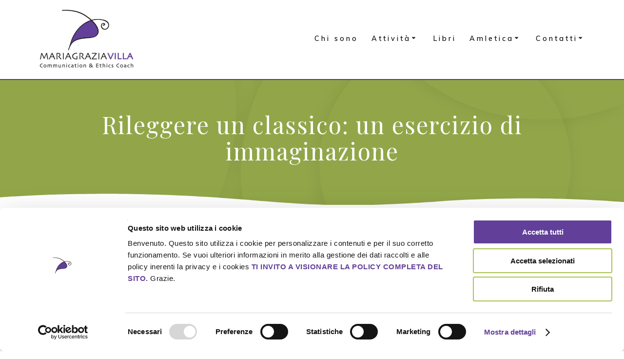

--- FILE ---
content_type: text/html; charset=UTF-8
request_url: https://www.mariagraziavilla.com/rileggere-un-classico-un-esercizio-di-immaginazione/
body_size: 23610
content:
<!DOCTYPE html>
<html lang="it-IT">
<head>
    <meta charset="UTF-8">
    <meta name="viewport" content="width=device-width, initial-scale=1">
    <link rel="profile" href="https://gmpg.org/xfn/11">

	<script type="text/javascript" data-cookieconsent="ignore">
	window.dataLayer = window.dataLayer || [];

	function gtag() {
		dataLayer.push(arguments);
	}

	gtag("consent", "default", {
		ad_personalization: "denied",
		ad_storage: "denied",
		ad_user_data: "denied",
		analytics_storage: "denied",
		functionality_storage: "denied",
		personalization_storage: "denied",
		security_storage: "granted",
		wait_for_update: 500,
	});
	gtag("set", "ads_data_redaction", true);
	</script>
<script type="text/javascript"
		id="Cookiebot"
		src="https://consent.cookiebot.com/uc.js"
		data-implementation="wp"
		data-cbid="e4d289a4-98f5-4277-bc45-c1418c8135ab"
						data-culture="IT"
				data-blockingmode="auto"
	></script>
    <script>
        (function (exports, d) {
            var _isReady = false,
                _event,
                _fns = [];

            function onReady(event) {
                d.removeEventListener("DOMContentLoaded", onReady);
                _isReady = true;
                _event = event;
                _fns.forEach(function (_fn) {
                    var fn = _fn[0],
                        context = _fn[1];
                    fn.call(context || exports, window.jQuery);
                });
            }

            function onReadyIe(event) {
                if (d.readyState === "complete") {
                    d.detachEvent("onreadystatechange", onReadyIe);
                    _isReady = true;
                    _event = event;
                    _fns.forEach(function (_fn) {
                        var fn = _fn[0],
                            context = _fn[1];
                        fn.call(context || exports, event);
                    });
                }
            }

            d.addEventListener && d.addEventListener("DOMContentLoaded", onReady) ||
            d.attachEvent && d.attachEvent("onreadystatechange", onReadyIe);

            function domReady(fn, context) {
                if (_isReady) {
                    fn.call(context, _event);
                }

                _fns.push([fn, context]);
            }

            exports.mesmerizeDomReady = domReady;
        })(window, document);
    </script>
	<meta name='robots' content='index, follow, max-image-preview:large, max-snippet:-1, max-video-preview:-1' />

	<!-- This site is optimized with the Yoast SEO plugin v26.7 - https://yoast.com/wordpress/plugins/seo/ -->
	<title>Rileggere un classico: un esercizio di immaginazione &#8226; Mariagrazia Villa</title>
	<meta name="description" content="Rileggere un classico: un esercizio di immaginazione" />
	<link rel="canonical" href="https://www.mariagraziavilla.com/rileggere-un-classico-un-esercizio-di-immaginazione/" />
	<meta property="og:locale" content="it_IT" />
	<meta property="og:type" content="article" />
	<meta property="og:title" content="Rileggere un classico: un esercizio di immaginazione &#8226; Mariagrazia Villa" />
	<meta property="og:description" content="Rileggere un classico: un esercizio di immaginazione" />
	<meta property="og:url" content="https://www.mariagraziavilla.com/rileggere-un-classico-un-esercizio-di-immaginazione/" />
	<meta property="og:site_name" content="Mariagrazia Villa" />
	<meta property="article:published_time" content="2022-03-02T17:49:37+00:00" />
	<meta property="article:modified_time" content="2022-03-04T10:12:57+00:00" />
	<meta property="og:image" content="https://www.mariagraziavilla.com/wp-content/uploads/2022/02/books-g8fdb09a62_1920.jpg" />
	<meta property="og:image:width" content="1920" />
	<meta property="og:image:height" content="1279" />
	<meta property="og:image:type" content="image/jpeg" />
	<meta name="author" content="Mariagrazia Villa" />
	<meta name="twitter:card" content="summary_large_image" />
	<meta name="twitter:label1" content="Scritto da" />
	<meta name="twitter:data1" content="Mariagrazia Villa" />
	<meta name="twitter:label2" content="Tempo di lettura stimato" />
	<meta name="twitter:data2" content="5 minuti" />
	<script type="application/ld+json" class="yoast-schema-graph">{"@context":"https://schema.org","@graph":[{"@type":"Article","@id":"https://www.mariagraziavilla.com/rileggere-un-classico-un-esercizio-di-immaginazione/#article","isPartOf":{"@id":"https://www.mariagraziavilla.com/rileggere-un-classico-un-esercizio-di-immaginazione/"},"author":{"name":"Mariagrazia Villa","@id":"https://www.mariagraziavilla.com/#/schema/person/0e1a83ed00b18c8f02635297b9c0e705"},"headline":"Rileggere un classico: un esercizio di immaginazione","datePublished":"2022-03-02T17:49:37+00:00","dateModified":"2022-03-04T10:12:57+00:00","mainEntityOfPage":{"@id":"https://www.mariagraziavilla.com/rileggere-un-classico-un-esercizio-di-immaginazione/"},"wordCount":1059,"publisher":{"@id":"https://www.mariagraziavilla.com/#/schema/person/0e1a83ed00b18c8f02635297b9c0e705"},"image":{"@id":"https://www.mariagraziavilla.com/rileggere-un-classico-un-esercizio-di-immaginazione/#primaryimage"},"thumbnailUrl":"https://www.mariagraziavilla.com/wp-content/uploads/2022/02/books-g8fdb09a62_1920.jpg","articleSection":["AmlETICA &gt; il mio blog","Fioriture &gt; gli esercizi da praticare"],"inLanguage":"it-IT"},{"@type":"WebPage","@id":"https://www.mariagraziavilla.com/rileggere-un-classico-un-esercizio-di-immaginazione/","url":"https://www.mariagraziavilla.com/rileggere-un-classico-un-esercizio-di-immaginazione/","name":"Rileggere un classico: un esercizio di immaginazione &#8226; Mariagrazia Villa","isPartOf":{"@id":"https://www.mariagraziavilla.com/#website"},"primaryImageOfPage":{"@id":"https://www.mariagraziavilla.com/rileggere-un-classico-un-esercizio-di-immaginazione/#primaryimage"},"image":{"@id":"https://www.mariagraziavilla.com/rileggere-un-classico-un-esercizio-di-immaginazione/#primaryimage"},"thumbnailUrl":"https://www.mariagraziavilla.com/wp-content/uploads/2022/02/books-g8fdb09a62_1920.jpg","datePublished":"2022-03-02T17:49:37+00:00","dateModified":"2022-03-04T10:12:57+00:00","description":"Rileggere un classico: un esercizio di immaginazione","breadcrumb":{"@id":"https://www.mariagraziavilla.com/rileggere-un-classico-un-esercizio-di-immaginazione/#breadcrumb"},"inLanguage":"it-IT","potentialAction":[{"@type":"ReadAction","target":["https://www.mariagraziavilla.com/rileggere-un-classico-un-esercizio-di-immaginazione/"]}]},{"@type":"ImageObject","inLanguage":"it-IT","@id":"https://www.mariagraziavilla.com/rileggere-un-classico-un-esercizio-di-immaginazione/#primaryimage","url":"https://www.mariagraziavilla.com/wp-content/uploads/2022/02/books-g8fdb09a62_1920.jpg","contentUrl":"https://www.mariagraziavilla.com/wp-content/uploads/2022/02/books-g8fdb09a62_1920.jpg","width":1920,"height":1279},{"@type":"BreadcrumbList","@id":"https://www.mariagraziavilla.com/rileggere-un-classico-un-esercizio-di-immaginazione/#breadcrumb","itemListElement":[{"@type":"ListItem","position":1,"name":"Home","item":"https://www.mariagraziavilla.com/"},{"@type":"ListItem","position":2,"name":"Amletica > il mio blog","item":"https://www.mariagraziavilla.com/blog/"},{"@type":"ListItem","position":3,"name":"Rileggere un classico: un esercizio di immaginazione"}]},{"@type":"WebSite","@id":"https://www.mariagraziavilla.com/#website","url":"https://www.mariagraziavilla.com/","name":"Mariagrazia Villa","description":"Communication and Etichs Coach","publisher":{"@id":"https://www.mariagraziavilla.com/#/schema/person/0e1a83ed00b18c8f02635297b9c0e705"},"potentialAction":[{"@type":"SearchAction","target":{"@type":"EntryPoint","urlTemplate":"https://www.mariagraziavilla.com/?s={search_term_string}"},"query-input":{"@type":"PropertyValueSpecification","valueRequired":true,"valueName":"search_term_string"}}],"inLanguage":"it-IT"},{"@type":["Person","Organization"],"@id":"https://www.mariagraziavilla.com/#/schema/person/0e1a83ed00b18c8f02635297b9c0e705","name":"Mariagrazia Villa","image":{"@type":"ImageObject","inLanguage":"it-IT","@id":"https://www.mariagraziavilla.com/#/schema/person/image/","url":"https://www.mariagraziavilla.com/wp-content/uploads/2021/02/ritratto-1.gif","contentUrl":"https://www.mariagraziavilla.com/wp-content/uploads/2021/02/ritratto-1.gif","width":502,"height":505,"caption":"Mariagrazia Villa"},"logo":{"@id":"https://www.mariagraziavilla.com/#/schema/person/image/"}}]}</script>
	<!-- / Yoast SEO plugin. -->


<link rel='dns-prefetch' href='//fonts.googleapis.com' />
<link rel="alternate" type="application/rss+xml" title="Mariagrazia Villa &raquo; Feed" href="https://www.mariagraziavilla.com/feed/" />
<link rel="alternate" type="application/rss+xml" title="Mariagrazia Villa &raquo; Feed dei commenti" href="https://www.mariagraziavilla.com/comments/feed/" />
<link rel="alternate" title="oEmbed (JSON)" type="application/json+oembed" href="https://www.mariagraziavilla.com/wp-json/oembed/1.0/embed?url=https%3A%2F%2Fwww.mariagraziavilla.com%2Frileggere-un-classico-un-esercizio-di-immaginazione%2F" />
<link rel="alternate" title="oEmbed (XML)" type="text/xml+oembed" href="https://www.mariagraziavilla.com/wp-json/oembed/1.0/embed?url=https%3A%2F%2Fwww.mariagraziavilla.com%2Frileggere-un-classico-un-esercizio-di-immaginazione%2F&#038;format=xml" />
<style id='wp-img-auto-sizes-contain-inline-css' type='text/css'>
img:is([sizes=auto i],[sizes^="auto," i]){contain-intrinsic-size:3000px 1500px}
/*# sourceURL=wp-img-auto-sizes-contain-inline-css */
</style>
<link rel='stylesheet' id='owl-carousel-min-css-css' href='https://www.mariagraziavilla.com/wp-content/themes/mesmerize-pro/pro/assets/css/owlcarousel/owl.carousel.min.css?ver=6.9' type='text/css' media='all' />
<link rel='stylesheet' id='owl-carousel-theme-default-min-css-css' href='https://www.mariagraziavilla.com/wp-content/themes/mesmerize-pro/pro/assets/css/owlcarousel/mesmerize-owl-theme.min.css?ver=6.9' type='text/css' media='all' />
<style id='wp-emoji-styles-inline-css' type='text/css'>

	img.wp-smiley, img.emoji {
		display: inline !important;
		border: none !important;
		box-shadow: none !important;
		height: 1em !important;
		width: 1em !important;
		margin: 0 0.07em !important;
		vertical-align: -0.1em !important;
		background: none !important;
		padding: 0 !important;
	}
/*# sourceURL=wp-emoji-styles-inline-css */
</style>
<style id='wp-block-library-inline-css' type='text/css'>
:root{--wp-block-synced-color:#7a00df;--wp-block-synced-color--rgb:122,0,223;--wp-bound-block-color:var(--wp-block-synced-color);--wp-editor-canvas-background:#ddd;--wp-admin-theme-color:#007cba;--wp-admin-theme-color--rgb:0,124,186;--wp-admin-theme-color-darker-10:#006ba1;--wp-admin-theme-color-darker-10--rgb:0,107,160.5;--wp-admin-theme-color-darker-20:#005a87;--wp-admin-theme-color-darker-20--rgb:0,90,135;--wp-admin-border-width-focus:2px}@media (min-resolution:192dpi){:root{--wp-admin-border-width-focus:1.5px}}.wp-element-button{cursor:pointer}:root .has-very-light-gray-background-color{background-color:#eee}:root .has-very-dark-gray-background-color{background-color:#313131}:root .has-very-light-gray-color{color:#eee}:root .has-very-dark-gray-color{color:#313131}:root .has-vivid-green-cyan-to-vivid-cyan-blue-gradient-background{background:linear-gradient(135deg,#00d084,#0693e3)}:root .has-purple-crush-gradient-background{background:linear-gradient(135deg,#34e2e4,#4721fb 50%,#ab1dfe)}:root .has-hazy-dawn-gradient-background{background:linear-gradient(135deg,#faaca8,#dad0ec)}:root .has-subdued-olive-gradient-background{background:linear-gradient(135deg,#fafae1,#67a671)}:root .has-atomic-cream-gradient-background{background:linear-gradient(135deg,#fdd79a,#004a59)}:root .has-nightshade-gradient-background{background:linear-gradient(135deg,#330968,#31cdcf)}:root .has-midnight-gradient-background{background:linear-gradient(135deg,#020381,#2874fc)}:root{--wp--preset--font-size--normal:16px;--wp--preset--font-size--huge:42px}.has-regular-font-size{font-size:1em}.has-larger-font-size{font-size:2.625em}.has-normal-font-size{font-size:var(--wp--preset--font-size--normal)}.has-huge-font-size{font-size:var(--wp--preset--font-size--huge)}.has-text-align-center{text-align:center}.has-text-align-left{text-align:left}.has-text-align-right{text-align:right}.has-fit-text{white-space:nowrap!important}#end-resizable-editor-section{display:none}.aligncenter{clear:both}.items-justified-left{justify-content:flex-start}.items-justified-center{justify-content:center}.items-justified-right{justify-content:flex-end}.items-justified-space-between{justify-content:space-between}.screen-reader-text{border:0;clip-path:inset(50%);height:1px;margin:-1px;overflow:hidden;padding:0;position:absolute;width:1px;word-wrap:normal!important}.screen-reader-text:focus{background-color:#ddd;clip-path:none;color:#444;display:block;font-size:1em;height:auto;left:5px;line-height:normal;padding:15px 23px 14px;text-decoration:none;top:5px;width:auto;z-index:100000}html :where(.has-border-color){border-style:solid}html :where([style*=border-top-color]){border-top-style:solid}html :where([style*=border-right-color]){border-right-style:solid}html :where([style*=border-bottom-color]){border-bottom-style:solid}html :where([style*=border-left-color]){border-left-style:solid}html :where([style*=border-width]){border-style:solid}html :where([style*=border-top-width]){border-top-style:solid}html :where([style*=border-right-width]){border-right-style:solid}html :where([style*=border-bottom-width]){border-bottom-style:solid}html :where([style*=border-left-width]){border-left-style:solid}html :where(img[class*=wp-image-]){height:auto;max-width:100%}:where(figure){margin:0 0 1em}html :where(.is-position-sticky){--wp-admin--admin-bar--position-offset:var(--wp-admin--admin-bar--height,0px)}@media screen and (max-width:600px){html :where(.is-position-sticky){--wp-admin--admin-bar--position-offset:0px}}

/*# sourceURL=wp-block-library-inline-css */
</style><style id='wp-block-heading-inline-css' type='text/css'>
h1:where(.wp-block-heading).has-background,h2:where(.wp-block-heading).has-background,h3:where(.wp-block-heading).has-background,h4:where(.wp-block-heading).has-background,h5:where(.wp-block-heading).has-background,h6:where(.wp-block-heading).has-background{padding:1.25em 2.375em}h1.has-text-align-left[style*=writing-mode]:where([style*=vertical-lr]),h1.has-text-align-right[style*=writing-mode]:where([style*=vertical-rl]),h2.has-text-align-left[style*=writing-mode]:where([style*=vertical-lr]),h2.has-text-align-right[style*=writing-mode]:where([style*=vertical-rl]),h3.has-text-align-left[style*=writing-mode]:where([style*=vertical-lr]),h3.has-text-align-right[style*=writing-mode]:where([style*=vertical-rl]),h4.has-text-align-left[style*=writing-mode]:where([style*=vertical-lr]),h4.has-text-align-right[style*=writing-mode]:where([style*=vertical-rl]),h5.has-text-align-left[style*=writing-mode]:where([style*=vertical-lr]),h5.has-text-align-right[style*=writing-mode]:where([style*=vertical-rl]),h6.has-text-align-left[style*=writing-mode]:where([style*=vertical-lr]),h6.has-text-align-right[style*=writing-mode]:where([style*=vertical-rl]){rotate:180deg}
/*# sourceURL=https://www.mariagraziavilla.com/wp-includes/blocks/heading/style.min.css */
</style>
<style id='wp-block-list-inline-css' type='text/css'>
ol,ul{box-sizing:border-box}:root :where(.wp-block-list.has-background){padding:1.25em 2.375em}
/*# sourceURL=https://www.mariagraziavilla.com/wp-includes/blocks/list/style.min.css */
</style>
<style id='wp-block-paragraph-inline-css' type='text/css'>
.is-small-text{font-size:.875em}.is-regular-text{font-size:1em}.is-large-text{font-size:2.25em}.is-larger-text{font-size:3em}.has-drop-cap:not(:focus):first-letter{float:left;font-size:8.4em;font-style:normal;font-weight:100;line-height:.68;margin:.05em .1em 0 0;text-transform:uppercase}body.rtl .has-drop-cap:not(:focus):first-letter{float:none;margin-left:.1em}p.has-drop-cap.has-background{overflow:hidden}:root :where(p.has-background){padding:1.25em 2.375em}:where(p.has-text-color:not(.has-link-color)) a{color:inherit}p.has-text-align-left[style*="writing-mode:vertical-lr"],p.has-text-align-right[style*="writing-mode:vertical-rl"]{rotate:180deg}
/*# sourceURL=https://www.mariagraziavilla.com/wp-includes/blocks/paragraph/style.min.css */
</style>
<style id='wp-block-quote-inline-css' type='text/css'>
.wp-block-quote{box-sizing:border-box;overflow-wrap:break-word}.wp-block-quote.is-large:where(:not(.is-style-plain)),.wp-block-quote.is-style-large:where(:not(.is-style-plain)){margin-bottom:1em;padding:0 1em}.wp-block-quote.is-large:where(:not(.is-style-plain)) p,.wp-block-quote.is-style-large:where(:not(.is-style-plain)) p{font-size:1.5em;font-style:italic;line-height:1.6}.wp-block-quote.is-large:where(:not(.is-style-plain)) cite,.wp-block-quote.is-large:where(:not(.is-style-plain)) footer,.wp-block-quote.is-style-large:where(:not(.is-style-plain)) cite,.wp-block-quote.is-style-large:where(:not(.is-style-plain)) footer{font-size:1.125em;text-align:right}.wp-block-quote>cite{display:block}
/*# sourceURL=https://www.mariagraziavilla.com/wp-includes/blocks/quote/style.min.css */
</style>
<style id='wp-block-separator-inline-css' type='text/css'>
@charset "UTF-8";.wp-block-separator{border:none;border-top:2px solid}:root :where(.wp-block-separator.is-style-dots){height:auto;line-height:1;text-align:center}:root :where(.wp-block-separator.is-style-dots):before{color:currentColor;content:"···";font-family:serif;font-size:1.5em;letter-spacing:2em;padding-left:2em}.wp-block-separator.is-style-dots{background:none!important;border:none!important}
/*# sourceURL=https://www.mariagraziavilla.com/wp-includes/blocks/separator/style.min.css */
</style>
<style id='global-styles-inline-css' type='text/css'>
:root{--wp--preset--aspect-ratio--square: 1;--wp--preset--aspect-ratio--4-3: 4/3;--wp--preset--aspect-ratio--3-4: 3/4;--wp--preset--aspect-ratio--3-2: 3/2;--wp--preset--aspect-ratio--2-3: 2/3;--wp--preset--aspect-ratio--16-9: 16/9;--wp--preset--aspect-ratio--9-16: 9/16;--wp--preset--color--black: #000000;--wp--preset--color--cyan-bluish-gray: #abb8c3;--wp--preset--color--white: #ffffff;--wp--preset--color--pale-pink: #f78da7;--wp--preset--color--vivid-red: #cf2e2e;--wp--preset--color--luminous-vivid-orange: #ff6900;--wp--preset--color--luminous-vivid-amber: #fcb900;--wp--preset--color--light-green-cyan: #7bdcb5;--wp--preset--color--vivid-green-cyan: #00d084;--wp--preset--color--pale-cyan-blue: #8ed1fc;--wp--preset--color--vivid-cyan-blue: #0693e3;--wp--preset--color--vivid-purple: #9b51e0;--wp--preset--gradient--vivid-cyan-blue-to-vivid-purple: linear-gradient(135deg,rgb(6,147,227) 0%,rgb(155,81,224) 100%);--wp--preset--gradient--light-green-cyan-to-vivid-green-cyan: linear-gradient(135deg,rgb(122,220,180) 0%,rgb(0,208,130) 100%);--wp--preset--gradient--luminous-vivid-amber-to-luminous-vivid-orange: linear-gradient(135deg,rgb(252,185,0) 0%,rgb(255,105,0) 100%);--wp--preset--gradient--luminous-vivid-orange-to-vivid-red: linear-gradient(135deg,rgb(255,105,0) 0%,rgb(207,46,46) 100%);--wp--preset--gradient--very-light-gray-to-cyan-bluish-gray: linear-gradient(135deg,rgb(238,238,238) 0%,rgb(169,184,195) 100%);--wp--preset--gradient--cool-to-warm-spectrum: linear-gradient(135deg,rgb(74,234,220) 0%,rgb(151,120,209) 20%,rgb(207,42,186) 40%,rgb(238,44,130) 60%,rgb(251,105,98) 80%,rgb(254,248,76) 100%);--wp--preset--gradient--blush-light-purple: linear-gradient(135deg,rgb(255,206,236) 0%,rgb(152,150,240) 100%);--wp--preset--gradient--blush-bordeaux: linear-gradient(135deg,rgb(254,205,165) 0%,rgb(254,45,45) 50%,rgb(107,0,62) 100%);--wp--preset--gradient--luminous-dusk: linear-gradient(135deg,rgb(255,203,112) 0%,rgb(199,81,192) 50%,rgb(65,88,208) 100%);--wp--preset--gradient--pale-ocean: linear-gradient(135deg,rgb(255,245,203) 0%,rgb(182,227,212) 50%,rgb(51,167,181) 100%);--wp--preset--gradient--electric-grass: linear-gradient(135deg,rgb(202,248,128) 0%,rgb(113,206,126) 100%);--wp--preset--gradient--midnight: linear-gradient(135deg,rgb(2,3,129) 0%,rgb(40,116,252) 100%);--wp--preset--font-size--small: 13px;--wp--preset--font-size--medium: 20px;--wp--preset--font-size--large: 36px;--wp--preset--font-size--x-large: 42px;--wp--preset--spacing--20: 0.44rem;--wp--preset--spacing--30: 0.67rem;--wp--preset--spacing--40: 1rem;--wp--preset--spacing--50: 1.5rem;--wp--preset--spacing--60: 2.25rem;--wp--preset--spacing--70: 3.38rem;--wp--preset--spacing--80: 5.06rem;--wp--preset--shadow--natural: 6px 6px 9px rgba(0, 0, 0, 0.2);--wp--preset--shadow--deep: 12px 12px 50px rgba(0, 0, 0, 0.4);--wp--preset--shadow--sharp: 6px 6px 0px rgba(0, 0, 0, 0.2);--wp--preset--shadow--outlined: 6px 6px 0px -3px rgb(255, 255, 255), 6px 6px rgb(0, 0, 0);--wp--preset--shadow--crisp: 6px 6px 0px rgb(0, 0, 0);}:where(.is-layout-flex){gap: 0.5em;}:where(.is-layout-grid){gap: 0.5em;}body .is-layout-flex{display: flex;}.is-layout-flex{flex-wrap: wrap;align-items: center;}.is-layout-flex > :is(*, div){margin: 0;}body .is-layout-grid{display: grid;}.is-layout-grid > :is(*, div){margin: 0;}:where(.wp-block-columns.is-layout-flex){gap: 2em;}:where(.wp-block-columns.is-layout-grid){gap: 2em;}:where(.wp-block-post-template.is-layout-flex){gap: 1.25em;}:where(.wp-block-post-template.is-layout-grid){gap: 1.25em;}.has-black-color{color: var(--wp--preset--color--black) !important;}.has-cyan-bluish-gray-color{color: var(--wp--preset--color--cyan-bluish-gray) !important;}.has-white-color{color: var(--wp--preset--color--white) !important;}.has-pale-pink-color{color: var(--wp--preset--color--pale-pink) !important;}.has-vivid-red-color{color: var(--wp--preset--color--vivid-red) !important;}.has-luminous-vivid-orange-color{color: var(--wp--preset--color--luminous-vivid-orange) !important;}.has-luminous-vivid-amber-color{color: var(--wp--preset--color--luminous-vivid-amber) !important;}.has-light-green-cyan-color{color: var(--wp--preset--color--light-green-cyan) !important;}.has-vivid-green-cyan-color{color: var(--wp--preset--color--vivid-green-cyan) !important;}.has-pale-cyan-blue-color{color: var(--wp--preset--color--pale-cyan-blue) !important;}.has-vivid-cyan-blue-color{color: var(--wp--preset--color--vivid-cyan-blue) !important;}.has-vivid-purple-color{color: var(--wp--preset--color--vivid-purple) !important;}.has-black-background-color{background-color: var(--wp--preset--color--black) !important;}.has-cyan-bluish-gray-background-color{background-color: var(--wp--preset--color--cyan-bluish-gray) !important;}.has-white-background-color{background-color: var(--wp--preset--color--white) !important;}.has-pale-pink-background-color{background-color: var(--wp--preset--color--pale-pink) !important;}.has-vivid-red-background-color{background-color: var(--wp--preset--color--vivid-red) !important;}.has-luminous-vivid-orange-background-color{background-color: var(--wp--preset--color--luminous-vivid-orange) !important;}.has-luminous-vivid-amber-background-color{background-color: var(--wp--preset--color--luminous-vivid-amber) !important;}.has-light-green-cyan-background-color{background-color: var(--wp--preset--color--light-green-cyan) !important;}.has-vivid-green-cyan-background-color{background-color: var(--wp--preset--color--vivid-green-cyan) !important;}.has-pale-cyan-blue-background-color{background-color: var(--wp--preset--color--pale-cyan-blue) !important;}.has-vivid-cyan-blue-background-color{background-color: var(--wp--preset--color--vivid-cyan-blue) !important;}.has-vivid-purple-background-color{background-color: var(--wp--preset--color--vivid-purple) !important;}.has-black-border-color{border-color: var(--wp--preset--color--black) !important;}.has-cyan-bluish-gray-border-color{border-color: var(--wp--preset--color--cyan-bluish-gray) !important;}.has-white-border-color{border-color: var(--wp--preset--color--white) !important;}.has-pale-pink-border-color{border-color: var(--wp--preset--color--pale-pink) !important;}.has-vivid-red-border-color{border-color: var(--wp--preset--color--vivid-red) !important;}.has-luminous-vivid-orange-border-color{border-color: var(--wp--preset--color--luminous-vivid-orange) !important;}.has-luminous-vivid-amber-border-color{border-color: var(--wp--preset--color--luminous-vivid-amber) !important;}.has-light-green-cyan-border-color{border-color: var(--wp--preset--color--light-green-cyan) !important;}.has-vivid-green-cyan-border-color{border-color: var(--wp--preset--color--vivid-green-cyan) !important;}.has-pale-cyan-blue-border-color{border-color: var(--wp--preset--color--pale-cyan-blue) !important;}.has-vivid-cyan-blue-border-color{border-color: var(--wp--preset--color--vivid-cyan-blue) !important;}.has-vivid-purple-border-color{border-color: var(--wp--preset--color--vivid-purple) !important;}.has-vivid-cyan-blue-to-vivid-purple-gradient-background{background: var(--wp--preset--gradient--vivid-cyan-blue-to-vivid-purple) !important;}.has-light-green-cyan-to-vivid-green-cyan-gradient-background{background: var(--wp--preset--gradient--light-green-cyan-to-vivid-green-cyan) !important;}.has-luminous-vivid-amber-to-luminous-vivid-orange-gradient-background{background: var(--wp--preset--gradient--luminous-vivid-amber-to-luminous-vivid-orange) !important;}.has-luminous-vivid-orange-to-vivid-red-gradient-background{background: var(--wp--preset--gradient--luminous-vivid-orange-to-vivid-red) !important;}.has-very-light-gray-to-cyan-bluish-gray-gradient-background{background: var(--wp--preset--gradient--very-light-gray-to-cyan-bluish-gray) !important;}.has-cool-to-warm-spectrum-gradient-background{background: var(--wp--preset--gradient--cool-to-warm-spectrum) !important;}.has-blush-light-purple-gradient-background{background: var(--wp--preset--gradient--blush-light-purple) !important;}.has-blush-bordeaux-gradient-background{background: var(--wp--preset--gradient--blush-bordeaux) !important;}.has-luminous-dusk-gradient-background{background: var(--wp--preset--gradient--luminous-dusk) !important;}.has-pale-ocean-gradient-background{background: var(--wp--preset--gradient--pale-ocean) !important;}.has-electric-grass-gradient-background{background: var(--wp--preset--gradient--electric-grass) !important;}.has-midnight-gradient-background{background: var(--wp--preset--gradient--midnight) !important;}.has-small-font-size{font-size: var(--wp--preset--font-size--small) !important;}.has-medium-font-size{font-size: var(--wp--preset--font-size--medium) !important;}.has-large-font-size{font-size: var(--wp--preset--font-size--large) !important;}.has-x-large-font-size{font-size: var(--wp--preset--font-size--x-large) !important;}
/*# sourceURL=global-styles-inline-css */
</style>

<style id='classic-theme-styles-inline-css' type='text/css'>
/*! This file is auto-generated */
.wp-block-button__link{color:#fff;background-color:#32373c;border-radius:9999px;box-shadow:none;text-decoration:none;padding:calc(.667em + 2px) calc(1.333em + 2px);font-size:1.125em}.wp-block-file__button{background:#32373c;color:#fff;text-decoration:none}
/*# sourceURL=/wp-includes/css/classic-themes.min.css */
</style>
<link rel='stylesheet' id='contact-form-7-css' href='https://www.mariagraziavilla.com/wp-content/plugins/contact-form-7/includes/css/styles.css?ver=6.1.4' type='text/css' media='all' />
<link rel='stylesheet' id='mesmerize-style-css' href='https://www.mariagraziavilla.com/wp-content/themes/mesmerize-pro/style.min.css?ver=1.6.197' type='text/css' media='all' />
<style id='mesmerize-style-inline-css' type='text/css'>
img.logo.dark, img.custom-logo{width:auto;max-height:130px !important;}
/** cached kirki style */.footer .footer-content{background-color:#643594;border-top-color:rgb(255,255,255);border-top-width:2px;border-top-style:solid;}.footer h1, .footer h2, .footer h3, .footer h4, .footer h5, .footer h6{color:#ADC556!important;}.footer p, .footer{color:#FFFFFF;}.footer a{color:#ADC556;}.footer a:hover{color:#141414;}.footer a .fa, .footer .fa{color:#FFFFFF;}.footer a:hover .fa{color:#ADC556;}body{font-family:Roboto, Helvetica, Arial, sans-serif;color:#000000;}body h1{font-family:"Playfair Display", Georgia, serif;font-weight:600;font-style:normal;font-size:2.625rem;line-height:4rem;color:#3C424F;}body h2{font-family:Roboto, Helvetica, Arial, sans-serif;font-weight:600;font-style:normal;font-size:2.188rem;line-height:3rem;text-transform:none;color:#3C424F;}body h3{font-family:Roboto, Helvetica, Arial, sans-serif;font-weight:600;font-style:normal;font-size:1.313rem;line-height:2.25rem;text-transform:none;color:#3C424F;}body h4{font-family:Roboto, Helvetica, Arial, sans-serif;font-weight:600;font-style:normal;font-size:0.963rem;line-height:1.75rem;letter-spacing:0.0625rem;text-transform:none;color:#3C424F;}body h5{font-family:Roboto, Helvetica, Arial, sans-serif;font-weight:800;font-style:normal;font-size:0.875rem;line-height:1.5rem;letter-spacing:2px;text-transform:none;color:#3C424F;}body h6{font-family:Roboto, Helvetica, Arial, sans-serif;font-weight:800;font-style:normal;font-size:0.766rem;line-height:1.375rem;letter-spacing:0.1875rem;color:#3C424F;}.header-homepage:not(.header-slide).color-overlay:after{filter:invert(0%) ;}.mesmerize-front-page .header-separator .svg-white-bg{fill:rgb(255,255,255)!important;}.mesmerize-front-page .header-separator svg{height:51px!important;}.header.color-overlay:before{background:#000000;}.header .background-overlay,.header.color-overlay::before{opacity:0.16;}.header.color-overlay:after{filter:invert(0%) ;}body .header .svg-white-bg{fill:rgb(255,255,255)!important;}.header-separator svg{height:25px!important;}.header-homepage p.header-subtitle2{margin-top:0;margin-bottom:20px;font-family:Roboto, Helvetica, Arial, sans-serif;font-weight:300;font-style:normal;font-size:1.4em;line-height:130%;text-transform:none;color:#FFFFFF;background:rgba(0,0,0,0);padding-top:0px;padding-bottom:0px;padding-left:0px;padding-right:0px;-webkit-border-radius:0px;-moz-border-radius:0px;border-radius:0px;}.header-homepage h1.hero-title{font-family:"Playfair Display", Georgia, serif;font-weight:300;font-style:normal;font-size:3.3em;line-height:114%;letter-spacing:0.9px;text-transform:none;color:#000000;}.header-homepage .hero-title{margin-top:0px;margin-bottom:24px;background:rgba(0,0,0,0);padding-top:0px;padding-bottom:0px;padding-left:0px;padding-right:0px;-webkit-border-radius:0px;-moz-border-radius:0px;border-radius:0px;}.header-homepage p.header-subtitle{margin-top:0;margin-bottom:20px;font-family:Khula, Helvetica, Arial, sans-serif;font-weight:300;font-style:normal;font-size:1.4em;line-height:130%;text-transform:none;color:#000000;background:rgba(0,0,0,0);padding-top:0px;padding-bottom:0px;padding-left:0px;padding-right:0px;-webkit-border-radius:0px;-moz-border-radius:0px;border-radius:0px;}.header-buttons-wrapper{background:rgba(0,0,0,0);padding-top:0px;padding-bottom:0px;padding-left:0px;padding-right:0px;-webkit-border-radius:0px;-moz-border-radius:0px;border-radius:0px;}.mesmerize-front-page .header-wrapper > div:not(.owl-carousel)  .homepage-header-image{border-color:rgba(255,255,255,0)!important;}.mesmerize-front-page .header-wrapper > div:not(.owl-carousel) .homepage-header-image{border-width:0px !important;}.inner-header-description{padding-top:5%;padding-bottom:5%;}.inner-header-description .header-subtitle{font-family:Muli, Helvetica, Arial, sans-serif;font-weight:300;font-style:normal;font-size:1.3em;line-height:130%;letter-spacing:0px;text-transform:none;color:#ffffff;}.inner-header-description h1.hero-title{font-family:"Playfair Display", Georgia, serif;font-weight:400;font-style:normal;font-size:2.5em;line-height:114%;letter-spacing:2px;text-transform:none;color:#FFFFFF;}.header-top-bar .header-top-bar-area.area-left span{color:#FFFFFF;}.header-top-bar .header-top-bar-area.area-left i.fa{color:#999;}.header-top-bar .header-top-bar-area.area-left .top-bar-social-icons i{color:#fff;}.header-top-bar .header-top-bar-area.area-left .top-bar-social-icons i:hover{color:#fff;}.header-top-bar .header-top-bar-area.area-left .top-bar-menu > li > a{color:#fff;}.header-top-bar .header-top-bar-area.area-left .top-bar-menu > li > a:hover{color:#fff!important;}.header-top-bar .header-top-bar-area.area-left .top-bar-menu > li > a:visited{color:#fff;}.header-top-bar .header-top-bar-area.area-left span.top-bar-text{color:#999;}.header-top-bar .header-top-bar-area.area-right span{color:#FFFFFF;}.header-top-bar .header-top-bar-area.area-right i.fa{color:#999;}.header-top-bar .header-top-bar-area.area-right .top-bar-social-icons i{color:#ADC556;}.header-top-bar .header-top-bar-area.area-right .top-bar-social-icons i:hover{color:#fff;}.header-top-bar .header-top-bar-area.area-right .top-bar-menu > li > a{color:#fff;}.header-top-bar .header-top-bar-area.area-right .top-bar-menu > li > a:hover{color:#fff!important;}.header-top-bar .header-top-bar-area.area-right .top-bar-menu > li > a:visited{color:#fff;}.header-top-bar .header-top-bar-area.area-right span.top-bar-text{color:#999;}.mesmerize-inner-page .navigation-bar.bordered{border-bottom-color:rgb(100,53,148);border-bottom-width:2px;border-bottom-style:solid;}.mesmerize-inner-page .navigation-bar.coloured-nav:not(.fixto-fixed){background-color:rgb(255,255,255)!important;}.mesmerize-inner-page .fixto-fixed .main_menu_col, .mesmerize-inner-page .fixto-fixed .main-menu{justify-content:flex-end!important;}.mesmerize-inner-page .navigation-bar.fixto-fixed{background-color:#FFFFFF!important;}.mesmerize-inner-page #main_menu > li > a{font-family:Muli, Helvetica, Arial, sans-serif;font-weight:600;font-style:normal;font-size:0.9em;line-height:160%;letter-spacing:4px;text-transform:none;}.mesmerize-front-page .navigation-bar.coloured-nav:not(.fixto-fixed){background-color:rgb(255,255,255)!important;}.mesmerize-front-page .fixto-fixed .main_menu_col, .mesmerize-front-page .fixto-fixed .main-menu{justify-content:flex-end!important;}.mesmerize-front-page .navigation-bar.fixto-fixed{background-color:#FFFFFF!important;}.mesmerize-front-page #main_menu > li > a{font-family:Muli, Helvetica, Arial, sans-serif;font-weight:600;font-style:normal;font-size:0.9em;line-height:160%;letter-spacing:4px;text-transform:none;}.mesmerize-front-page #main_menu > li li > a{font-family:"Open Sans", Helvetica, Arial, sans-serif;font-weight:700;font-style:normal;font-size:0.8em;line-height:100%;letter-spacing:4px;text-transform:none;}.mesmerize-front-page .header-nav-area .social-icons a{color:rgb(255,255,255)!important;}.mesmerize-front-page .fixto-fixed .header-nav-area .social-icons a{color:rgb(0,0,0)!important;}.mesmerize-front-page  .nav-search.widget_search *{color:#FFFFFF;}.mesmerize-front-page  .nav-search.widget_search input{border-color:#FFFFFF;}.mesmerize-front-page  .nav-search.widget_search input::-webkit-input-placeholder{color:#FFFFFF;}.mesmerize-front-page  .nav-search.widget_search input:-ms-input-placeholder{color:#FFFFFF;}.mesmerize-front-page  .nav-search.widget_search input:-moz-placeholder{color:#FFFFFF;}.mesmerize-front-page .fixto-fixed  .nav-search.widget_search *{color:#000000;}.mesmerize-front-page .fixto-fixed  .nav-search.widget_search input{border-color:#000000;}.mesmerize-front-page .fixto-fixed  .nav-search.widget_search input::-webkit-input-placeholder{color:#000000;}.mesmerize-front-page .fixto-fixed  .nav-search.widget_search input:-ms-input-placeholder{color:#000000;}.mesmerize-front-page .fixto-fixed  .nav-search.widget_search input:-moz-placeholder{color:#000000;}.mesmerize-inner-page .inner_header-nav-area .social-icons a{color:rgb(255,255,255)!important;}.mesmerize-inner-page .fixto-fixed .inner_header-nav-area .social-icons a{color:rgb(0,0,0)!important;}.mesmerize-inner-page .nav-search.widget_search *{color:#FFFFFF;}.mesmerize-inner-page .nav-search.widget_search input{border-color:#FFFFFF;}.mesmerize-inner-page .nav-search.widget_search input::-webkit-input-placeholder{color:#FFFFFF;}.mesmerize-inner-page .nav-search.widget_search input:-ms-input-placeholder{color:#FFFFFF;}.mesmerize-inner-page .nav-search.widget_search input:-moz-placeholder{color:#FFFFFF;}.mesmerize-inner-page .fixto-fixed .nav-search.widget_search *{color:#000000;}.mesmerize-inner-page .fixto-fixed .nav-search.widget_search input{border-color:#000000;}.mesmerize-inner-page .fixto-fixed .nav-search.widget_search input::-webkit-input-placeholder{color:#000000;}.mesmerize-inner-page .fixto-fixed .nav-search.widget_search input:-ms-input-placeholder{color:#000000;}.mesmerize-inner-page .fixto-fixed .nav-search.widget_search input:-moz-placeholder{color:#000000;}[data-component="offcanvas"] i.fa{color:rgb(0,0,0)!important;}[data-component="offcanvas"] .bubble{background-color:rgb(0,0,0)!important;}.fixto-fixed [data-component="offcanvas"] i.fa{color:#000000!important;}.fixto-fixed [data-component="offcanvas"] .bubble{background-color:#000000!important;}#offcanvas-wrapper{background-color:rgb(173,197,86)!important;}html.has-offscreen body:after{background-color:rgba(34, 43, 52, 0.7)!important;}#offcanvas-wrapper *:not(.arrow){color:#ffffff!important;}#offcanvas_menu li.open, #offcanvas_menu li.current-menu-item, #offcanvas_menu li.current-menu-item > a, #offcanvas_menu li.current_page_item, #offcanvas_menu li.current_page_item > a{background-color:#141414;}#offcanvas_menu li.open > a, #offcanvas_menu li.open > a > i, #offcanvas_menu li.current-menu-item > a, #offcanvas_menu li.current_page_item > a{color:#643594!important;}#offcanvas_menu li.open > a, #offcanvas_menu li.current-menu-item > a, #offcanvas_menu li.current_page_item > a{border-left-color:#643594!important;}#offcanvas_menu li > ul{background-color:rgb(173,197,86);}#offcanvas_menu li > a{font-family:"Open Sans", Helvetica, Arial, sans-serif;font-weight:400;font-style:normal;font-size:0.875rem;line-height:100%;letter-spacing:0px;text-transform:none;}.navigation-bar.homepage.coloured-nav a.text-logo,.navigation-bar.homepage.coloured-nav #main_menu li.logo > a.text-logo,.navigation-bar.homepage.coloured-nav #main_menu li.logo > a.text-logo:hover{color:#FFFFFF;font-family:inherit;font-weight:600;font-style:normal;line-height:100%;letter-spacing:0px;text-transform:none;}.navigation-bar.homepage.fixto-fixed a.text-logo,.navigation-bar.homepage.fixto-fixed .dark-logo a.text-logo{color:#000000!important;}.navigation-bar:not(.homepage) a.text-logo,.navigation-bar:not(.homepage) #main_menu li.logo > a.text-logo,.navigation-bar:not(.homepage) #main_menu li.logo > a.text-logo:hover,.navigation-bar:not(.homepage) a.text-logo,.navigation-bar:not(.homepage) #main_menu li.logo > a.text-logo,.navigation-bar:not(.homepage) #main_menu li.logo > a.text-logo:hover{color:#4a4a4a;font-family:inherit;font-weight:600;font-size:1.6rem;line-height:100%;letter-spacing:0px;text-transform:uppercase;}.navigation-bar.fixto-fixed:not(.homepage) a.text-logo,.navigation-bar.fixto-fixed:not(.homepage) .dark-logo a.text-logo, .navigation-bar.alternate:not(.homepage) a.text-logo, .navigation-bar.alternate:not(.homepage) .dark-logo a.text-logo{color:#4a4a4a!important;}.header-with-slider-wrapper .header-separator .svg-white-bg{fill:#ffffff!important;}.header-with-slider-wrapper .header-separator svg{height:102px!important;}.slide-progress{background:rgb(100,53,148);height:3px;}.owl-carousel .animated{animation-duration:1000ms;-webkit-animation-duration:1000ms;}#header-slides-container .owl-stage{background:#000000;}.header-slider-navigation .owl-dots .owl-dot span{background:rgba(255,255,255,0.3);}.header-slider-navigation .owl-dots .owl-dot.active span,.header-slider-navigation .owl-dots .owl-dot:hover span{background:#ffffff;}@media (min-width: 767px){.footer .footer-content{padding-top:80px;padding-bottom:120px;}}@media (max-width: 1023px){body{font-size:calc( 16px * 0.875 );}}@media (min-width: 1024px){body{font-size:16px;}}@media only screen and (min-width: 768px){body h1{font-size:3rem;}body h2{font-size:2.5rem;}body h3{font-size:1.5rem;}body h4{font-size:1.1rem;}body h5{font-size:1rem;}body h6{font-size:0.875rem;}.header-homepage p.header-subtitle2{font-size:1.4em;}.header-homepage h1.hero-title{font-size:5em;}.header-homepage p.header-subtitle{font-size:1.4em;}.header-content .align-holder{width:100%!important;}.header-homepage:not(.header-slide) .header-hero-media{-webkit-flex-basis:37%;-moz-flex-basis:37%;-ms-flex-preferred-size:37%;flex-basis:37%;max-width:37%;width:37%;}.header-homepage:not(.header-slide) .header-hero-content{-webkit-flex-basis:calc(100% - 37%)!important;-moz-flex-basis:calc(100% - 37%)!important;-ms-flex-preferred-size:calc(100% - 37%)!important;flex-basis:calc(100% - 37%)!important;max-width:calc(100% - 37%)!important;width:calc(100% - 37%)!important;}.inner-header-description{text-align:center!important;}.inner-header-description .header-subtitle{font-size:1.3em;}.inner-header-description h1.hero-title{font-size:3.0em;}}
/*# sourceURL=mesmerize-style-inline-css */
</style>
<link rel='stylesheet' id='mesmerize-fonts-css' href="" data-href='https://fonts.googleapis.com/css?family=Open+Sans%3A300%2C400%2C600%2C700%2C300%2C400%2C600%2C700%7CMuli%3A300%2C300italic%2C400%2C400italic%2C600%2C600italic%2C700%2C700italic%2C900%2C900italic%2C300%2C300italic%2C400%2C400italic%2C600%2C600italic%2C700%2C700italic%2C900%2C900italic%7CPlayfair+Display%3A400%2C400italic%2C700%2C700italic%2C300%2C400%2C400italic%2C700%2C700italic%7CRoboto%3A100%2C100italic%2C300%2C300italic%2Cregular%2Citalic%2C500%2C500italic%2C700%2C700italic%2C900%2C900italic%2C400%2C600%2C800%7CKhula%3A300%7CFredericka+the+Great%3Aregular%7CLondrina+Solid%3A100%2C300%2Cregular%2C900%7CLondrina+Outline%3Aregular%7Cinherit%3A600&#038;subset=latin%2Clatin-ext&#038;display=swap' type='text/css' media='all' />
<link rel='stylesheet' id='recent-posts-widget-with-thumbnails-public-style-css' href='https://www.mariagraziavilla.com/wp-content/plugins/recent-posts-widget-with-thumbnails/public.css?ver=7.1.1' type='text/css' media='all' />
<link rel='stylesheet' id='mesmerize-style-bundle-css' href='https://www.mariagraziavilla.com/wp-content/themes/mesmerize-pro/pro/assets/css/theme.bundle.min.css?ver=1.6.197' type='text/css' media='all' />
<script type="text/javascript" src="https://www.mariagraziavilla.com/wp-includes/js/jquery/jquery.min.js?ver=3.7.1" id="jquery-core-js"></script>
<script type="text/javascript" src="https://www.mariagraziavilla.com/wp-includes/js/jquery/jquery-migrate.min.js?ver=3.4.1" id="jquery-migrate-js"></script>
<script type="text/javascript" id="jquery-js-after">
/* <![CDATA[ */
    
        (function () {
            function setHeaderTopSpacing() {

                setTimeout(function() {
                  var headerTop = document.querySelector('.header-top');
                  var headers = document.querySelectorAll('.header-wrapper .header,.header-wrapper .header-homepage');

                  for (var i = 0; i < headers.length; i++) {
                      var item = headers[i];
                      item.style.paddingTop = headerTop.getBoundingClientRect().height + "px";
                  }

                    var languageSwitcher = document.querySelector('.mesmerize-language-switcher');

                    if(languageSwitcher){
                        languageSwitcher.style.top = "calc( " +  headerTop.getBoundingClientRect().height + "px + 1rem)" ;
                    }
                    
                }, 100);

             
            }

            window.addEventListener('resize', setHeaderTopSpacing);
            window.mesmerizeSetHeaderTopSpacing = setHeaderTopSpacing
            mesmerizeDomReady(setHeaderTopSpacing);
        })();
    
    
//# sourceURL=jquery-js-after
/* ]]> */
</script>
<script type="text/javascript" src="https://www.mariagraziavilla.com/wp-content/themes/mesmerize-pro/pro/assets/js/owl.carousel.min.js?ver=6.9" id="owl-carousel-min-js-js"></script>
<script type="text/javascript" id="mesmerize-slider-custom-js-js-before">
/* <![CDATA[ */
_sliderSettings = {"slideRewind":false,"slideAutoplay":true,"sliderShowPlayPause":false,"slideDuration":7000,"slideProgressBar":true,"slideProgressBarHeight":"3","slideAnimationDuration":1000,"slideAnimateOut":"slideOutLeft","slideAnimateIn":"slideInRight","slideNavigation":false,"slideGroupNavigation":false,"slidePrevNextButtons":false,"slidePrevNextButtonsPosition":"center","slidePrevNextButtonsOffsetTop":0,"slidePrevNextButtonsOffsetCenter":0,"slidePrevNextButtonsOffsetBottom":0,"slidePrevNextButtonsStyle":"medium-slider-button","slidePrevNextButtonsSize":80,"slidePrevButtonIcon":"fa-angle-left","slideNextButtonIcon":"fa-angle-right","slideAutoplayButtonPosition":"right bottom","slideAutoplayButtonOffsetTop":0,"slideAutoplayButtonOffsetBottom":0,"slideAutoplayButtonStyle":"square","slideAutoplayButtonSize":42,"slidePauseButtonIcon":"fa-pause","slidePlayButtonIcon":"fa-play","slidePagination":false,"slidePaginationPosition":"bottom","slidePaginationShapesType":"medium-circles","slideOverlappable":true,"slideOverlapWith":90,"slideBottomArrowOffset":5,"IEDetected":false};

//# sourceURL=mesmerize-slider-custom-js-js-before
/* ]]> */
</script>
<script type="text/javascript" src="https://www.mariagraziavilla.com/wp-content/themes/mesmerize-pro/pro/assets/js/mesmerize-slider.js?ver=6.9" id="mesmerize-slider-custom-js-js"></script>
<link rel="https://api.w.org/" href="https://www.mariagraziavilla.com/wp-json/" /><link rel="alternate" title="JSON" type="application/json" href="https://www.mariagraziavilla.com/wp-json/wp/v2/posts/2392" /><link rel="EditURI" type="application/rsd+xml" title="RSD" href="https://www.mariagraziavilla.com/xmlrpc.php?rsd" />
<meta name="generator" content="WordPress 6.9" />
<link rel='shortlink' href='https://www.mariagraziavilla.com/?p=2392' />
    <script type="text/javascript" data-name="async-styles">
        (function () {
            var links = document.querySelectorAll('link[data-href]');
            for (var i = 0; i < links.length; i++) {
                var item = links[i];
                item.href = item.getAttribute('data-href')
            }
        })();
    </script>
	<style data-prefix="inner_header" data-name="menu-variant-style">
/** cached menu style */.mesmerize-inner-page ul.dropdown-menu > li {  color: #141414; } .mesmerize-inner-page .fixto-fixed ul.dropdown-menu > li {  color: #000000; }  .mesmerize-inner-page ul.dropdown-menu.active-line-bottom > li > a, .mesmerize-inner-page ul.dropdown-menu.active-line-bottom > li > a, ul.dropdown-menu.default > li > a, .mesmerize-inner-page ul.dropdown-menu.default > li > a {   border-bottom: 3px solid transparent; } .mesmerize-inner-page ul.dropdown-menu.active-line-bottom > .current_page_item > a, .mesmerize-inner-page ul.dropdown-menu.active-line-bottom > .current-menu-item > a, ul.dropdown-menu.default > .current_page_item > a, .mesmerize-inner-page ul.dropdown-menu.default > .current-menu-item > a {  border-bottom-color: #ADC556; } .mesmerize-inner-page ul.dropdown-menu.active-line-bottom > li:not(.current-menu-item):not(.current_page_item):hover > a, .mesmerize-inner-page ul.dropdown-menu.active-line-bottom > li:not(.current-menu-item):not(.current_page_item).hover > a, ul.dropdown-menu.default > li:not(.current-menu-item):not(.current_page_item):hover > a, .mesmerize-inner-page ul.dropdown-menu.default > li:not(.current-menu-item):not(.current_page_item).hover > a {  color: #643594; } .mesmerize-inner-page .fixto-fixed ul.dropdown-menu.active-line-bottom > .current_page_item > a, .mesmerize-inner-page .fixto-fixed ul.dropdown-menu.active-line-bottom > .current-menu-item > a, .mesmerize-inner-page .fixto-fixed ul.dropdown-menu.default > .current_page_item > a, .mesmerize-inner-page .fixto-fixed ul.dropdown-menu.default > .current-menu-item > a {  border-bottom-color: #643594; } .mesmerize-inner-page .fixto-fixed ul.dropdown-menu.active-line-bottom > li:not(.current-menu-item):not(.current_page_item):hover > a, .mesmerize-inner-page .fixto-fixed ul.dropdown-menu.active-line-bottom > li:not(.current-menu-item):not(.current_page_item).hover > a, .mesmerize-inner-page .fixto-fixed ul.dropdown-menu.default > li:not(.current-menu-item):not(.current_page_item):hover > a, .mesmerize-inner-page .fixto-fixed ul.dropdown-menu.default > li:not(.current-menu-item):not(.current_page_item).hover > a {  color: #ADC556; }  .mesmerize-inner-page ul.dropdown-menu.active-line-bottom > .current_page_item > a, .mesmerize-inner-page ul.dropdown-menu.active-line-bottom > .current-menu-item > a {  color: #643594; } .mesmerize-inner-page .fixto-fixed ul.dropdown-menu.active-line-bottom > .current_page_item > a, .mesmerize-inner-page .fixto-fixed ul.dropdown-menu.active-line-bottom > .current-menu-item > a {  color: #000000; } .mesmerize-inner-page ul.dropdown-menu ul {  background-color: #FFFFFF; }  .mesmerize-inner-page ul.dropdown-menu ul li {  color: #000000; } .mesmerize-inner-page ul.dropdown-menu ul li.hover, .mesmerize-inner-page ul.dropdown-menu ul li:hover {  background-color: rgb(255,255,255);  color: rgb(100,53,148); }</style>
<style data-name="menu-align">
.mesmerize-inner-page .main-menu, .mesmerize-inner-page .main_menu_col {justify-content:flex-end;}</style>
        <style data-name="header_content_video_img_shadow">
            .header-description-row img.homepage-header-image,
            .header-description-row .video-popup-button img,
            .header-description-row iframe.header-hero-video {
                -moz-box-shadow: 0 10px 20px rgba(0, 0, 0, 0.19), 0 6px 6px rgba(0, 0, 0, 0.23);
                -webkit-box-shadow: 0 10px 20px rgba(0, 0, 0, 0.19), 0 6px 6px rgba(0, 0, 0, 0.23);
                box-shadow: 0 10px 20px rgba(0, 0, 0, 0.19), 0 6px 6px rgba(0, 0, 0, 0.23);
            }
        </style>
            <style data-name="header-slider-content">
        
/*** {slide - 1613726924240} ***/


#header-slides-container #header-slide-1613726924240 .header-description-row {
padding:4% 0 9% 0;
}

@media (max-width: 767px) {
#header-slides-container #header-slide-1613726924240 .header-description-row {
padding:4% 0 35% 0;
}
}

@media (min-width: 768px) {
#header-slides-container #header-slide-1613726924240 .header-content .align-holder {
width:100% !important;
}
}

#header-slides-container #header-slide-1613726924240 .header-content .align-holder {
background:rgba(0,0,0,0);
padding:4px 0px 5px 0px;
border-style:solid;
border-radius:0px;
border-color:rgba(0,0,0,0);
border-width:4px 0px 5px 0px;
}

#header-slides-container #header-slide-1613726924240 .homepage-header-image {
border-color:#ffffff;
border-width:0px;
}

#header-slides-container #header-slide-1613726924240 .header-description-row img.homepage-header-image,#header-slides-container #header-slide-1613726924240 .header-description-row .video-popup-button img,#header-slides-container #header-slide-1613726924240 .header-description-row iframe.header-hero-video {
-moz-box-shadow: 0 10px 20px rgba(0, 0, 0, 0.19), 0 6px 6px rgba(0, 0, 0, 0.23);
-webkit-box-shadow: 0 10px 20px rgba(0, 0, 0, 0.19), 0 6px 6px rgba(0, 0, 0, 0.23);
box-shadow: 0 10px 20px rgba(0, 0, 0, 0.19), 0 6px 6px rgba(0, 0, 0, 0.23);
}

#header-slides-container #header-slide-1613726924240 .header-description-row .video-popup-button-link i {
-webkit-filter:drop-shadow(10px 12px 8px rgba(0, 0, 0, 0.8));
filter:drop-shadow(10px 12px 8px rgba(0, 0, 0, 0.8));
}

@media (min-width: 768px) {
#header-slides-container #header-slide-1613726924240 .header-hero-content {
-webkit-flex-basis:62%;
-moz-flex-basis:62%;
-ms-flex-preferred-size:62%;
flex-basis:62%;
width:62%;
max-width:62%;
}
}

@media (min-width: 768px) {
#header-slides-container #header-slide-1613726924240 .header-hero-media {
-webkit-flex-basis:38%;
-moz-flex-basis:38%;
-ms-flex-preferred-size:38%;
flex-basis:38%;
width:38%;
max-width:38%;
}
}

#header-slides-container #header-slide-1613726924240 a.video-popup-button-link {
color:#ffffff;
}

#header-slides-container #header-slide-1613726924240 a.video-popup-button-link:hover {
color:#7AA7F5;
}


#header-slides-container #header-slide-1613726924240 h1.slide-title {font-family:Muli;
font-weight:300;
font-size:3.3rem;
line-height:114%;
letter-spacing:0.9px;
text-transform:none;
color:#ffffff;
}
@media (max-width:768px){ #header-slides-container #header-slide-1613726924240 h1.slide-title {     font-size:3.2em; }}

#header-slides-container #header-slide-1613726924240 h1.slide-title {
margin-top:5px;
margin-bottom:5px;
background:rgba(0,0,0,0);
padding:5px 0px 5px 0px;
border-style:solid;
border-radius:0px;
border-color:rgba(0,0,0,0);
border-width:5px 0px 5px 0px;
}

#header-slides-container #header-slide-1613726924240 .header-buttons-wrapper {
background:rgba(0,0,0,0);
padding:10px 0px 10px 0px;
border-style:solid;
border-radius:0px;
border-color:rgba(0,0,0,0);
border-width:10px 0px 10px 0px;
}
        /*FINISHED*/
    </style>
                    <style data-name="header-slide-1613726924240-overlay">
                    #header-slides-container #header-slide-1613726924240.color-overlay:after {
                        background: url(https://www.mariagraziavilla.com/wp-content/themes/mesmerize-pro/pro/assets/shapes/circles-2.png) center center/ cover no-repeat;
                        filter: invert(0%);
                    }
                </style>
                        <style>
            .header-with-slider-wrapper .header-homepage            .split-header {
                display: none;
            }
        </style>
            <style data-name="slider-overlap">
        @media only screen and (min-width: 768px) {
            .mesmerize-front-page-with-slider.overlap-first-section .header-with-slider-wrapper .header-homepage {
                padding-bottom: 90px;
            }

            .mesmerize-front-page-with-slider.overlap-first-section .content {
                position: relative;
                z-index: 10;
            }

            .mesmerize-front-page-with-slider.overlap-first-section .page-content div[data-overlap]:first-of-type > div:not([class*="section-separator"]) {
                margin-top: -90px;
            }

            .mesmerize-front-page-with-slider.overlap-first-section [data-overlap]:first-of-type {
                padding-top: 0px;
            }

            .mesmerize-front-page-with-slider.overlap-first-section #customDots {
                bottom: 90px;
            }
        }
    </style>
    <link rel="icon" href="https://www.mariagraziavilla.com/wp-content/uploads/2021/02/cropped-ICONA-LOGO-WEB-FIUTOLA-copia-32x32.jpg" sizes="32x32" />
<link rel="icon" href="https://www.mariagraziavilla.com/wp-content/uploads/2021/02/cropped-ICONA-LOGO-WEB-FIUTOLA-copia-192x192.jpg" sizes="192x192" />
<link rel="apple-touch-icon" href="https://www.mariagraziavilla.com/wp-content/uploads/2021/02/cropped-ICONA-LOGO-WEB-FIUTOLA-copia-180x180.jpg" />
<meta name="msapplication-TileImage" content="https://www.mariagraziavilla.com/wp-content/uploads/2021/02/cropped-ICONA-LOGO-WEB-FIUTOLA-copia-270x270.jpg" />
		<style type="text/css" id="wp-custom-css">
			/*
You can add your own CSS here.

Click the help icon above to learn more.
*/
#about-7 .left-img{
display: none;}
[data-parallax-depth] {
  background-attachment: fixed;
  transform: translate3d(0,0,0);
  -webkit-transform: translate3d(0,0,0);
}
.home .contact-5 a{color: #ffffff}
.mesmerize-inner-page .page-content, .mesmerize-inner-page .content, .mesmerize-front-page.mesmerize-content-padding .page-content{
background-color: transparent!important;
}
.footer{margin-top:-1px}

a.read-more.link{
visibility: hidden;
position: relative;

}

a.read-more.link::after {
visibility: visible;
position: absolute;
font-size:18px!important;

content: "Continua..."!important;
}		</style>
			<style id="page-content-custom-styles">
			</style>
	        <style data-name="header-shapes">
            .header.color-overlay:after {background:url(https://www.mariagraziavilla.com/wp-content/themes/mesmerize-pro/assets/images/header-shapes/circles.png) center center/ cover no-repeat}        </style>
            <style data-name="background-content-colors">
        .mesmerize-inner-page .page-content,
        .mesmerize-inner-page .content,
        .mesmerize-front-page.mesmerize-content-padding .page-content {
            background-color: #F5FAFD;
        }
    </style>
                <style data-name="site-colors">
                /** cached colors style */
                a, .comment-reply-link, a.read-more{ color:#643594; } a:hover, .comment-reply-link:hover, .sidebar .widget > ul > li a:hover, a.read-more:hover{ color:#7849A8; } .contact-form-wrapper input[type=submit], .button, .nav-links .numbers-navigation span.current, .post-comments .navigation .numbers-navigation span.current, .nav-links .numbers-navigation a:hover, .post-comments .navigation .numbers-navigation a:hover{ background-color:#643594; border-color:#643594; } .contact-form-wrapper input[type=submit]:hover, .nav-links .prev-navigation a:hover, .post-comments .navigation .prev-navigation a:hover, .nav-links .next-navigation a:hover, .post-comments .navigation .next-navigation a:hover, .button:hover{ background-color:#7849A8; border-color:#7849A8; } .post-comments, .sidebar .widget, .post-list .post-list-item{ //border-bottom-color:#643594; } .nav-links .prev-navigation a, .post-comments .navigation .prev-navigation a, .nav-links .next-navigation a, .post-comments .navigation .next-navigation a{ border-color:#643594; color:#643594; } .tags-list a:hover{ border-color:#643594; background-color:#643594; } svg.section-separator-top path.svg-white-bg, svg.section-separator-bottom path.svg-white-bg{ fill: #643594; } p.color1{ color : #643594; } span.color1{ color : #643594; } h1.color1{ color : #643594; } h2.color1{ color : #643594; } h3.color1{ color : #643594; } h4.color1{ color : #643594; } h5.color1{ color : #643594; } h6.color1{ color : #643594; } .card.bg-color1, .bg-color1{ background-color:#643594; } a.color1:not(.button){ color:#643594; } a.color1:not(.button):hover{ color:#7849A8; } button.color1, .button.color1{ background-color:#643594; border-color:#643594; } button.color1:hover, .button.color1:hover{ background-color:#7849A8; border-color:#7849A8; } button.outline.color1, .button.outline.color1{ background:none; border-color:#643594; color:#643594; } button.outline.color1:hover, .button.outline.color1:hover{ background:none; border-color:rgba(100,53,148,0.7); color:rgba(100,53,148,0.9); } i.fa.color1{ color:#643594; } i.fa.icon.bordered.color1{ border-color:#643594; } i.fa.icon.reverse.color1{ background-color:#643594; color: #ffffff; } i.fa.icon.reverse.color-white{ color: #d5d5d5; } i.fa.icon.bordered.color1{ border-color:#643594; } i.fa.icon.reverse.bordered.color1{ background-color:#643594; color: #ffffff; } .top-right-triangle.color1{ border-right-color:#643594; } .checked.decoration-color1 li:before { color:#643594; } .stared.decoration-color1 li:before { color:#643594; } .card.card-color1{ background-color:#643594; } .card.bottom-border-color1{ border-bottom-color: #643594; } .grad-180-transparent-color1{  background-image: linear-gradient(180deg, rgba(100,53,148,0) 0%, rgba(100,53,148,0) 50%, rgba(100,53,148,0.6) 78%, rgba(100,53,148,0.9) 100%) !important; } .border-color1{ border-color: #643594; } .circle-counter.color1 .circle-bar{ stroke: #643594; } p.color2{ color : #fbd01e; } span.color2{ color : #fbd01e; } h1.color2{ color : #fbd01e; } h2.color2{ color : #fbd01e; } h3.color2{ color : #fbd01e; } h4.color2{ color : #fbd01e; } h5.color2{ color : #fbd01e; } h6.color2{ color : #fbd01e; } .card.bg-color2, .bg-color2{ background-color:#fbd01e; } a.color2:not(.button){ color:#fbd01e; } a.color2:not(.button):hover{ color:#FFE432; } button.color2, .button.color2{ background-color:#fbd01e; border-color:#fbd01e; } button.color2:hover, .button.color2:hover{ background-color:#FFE432; border-color:#FFE432; } button.outline.color2, .button.outline.color2{ background:none; border-color:#fbd01e; color:#fbd01e; } button.outline.color2:hover, .button.outline.color2:hover{ background:none; border-color:rgba(251,208,30,0.7); color:rgba(251,208,30,0.9); } i.fa.color2{ color:#fbd01e; } i.fa.icon.bordered.color2{ border-color:#fbd01e; } i.fa.icon.reverse.color2{ background-color:#fbd01e; color: #ffffff; } i.fa.icon.reverse.color-white{ color: #d5d5d5; } i.fa.icon.bordered.color2{ border-color:#fbd01e; } i.fa.icon.reverse.bordered.color2{ background-color:#fbd01e; color: #ffffff; } .top-right-triangle.color2{ border-right-color:#fbd01e; } .checked.decoration-color2 li:before { color:#fbd01e; } .stared.decoration-color2 li:before { color:#fbd01e; } .card.card-color2{ background-color:#fbd01e; } .card.bottom-border-color2{ border-bottom-color: #fbd01e; } .grad-180-transparent-color2{  background-image: linear-gradient(180deg, rgba(251,208,30,0) 0%, rgba(251,208,30,0) 50%, rgba(251,208,30,0.6) 78%, rgba(251,208,30,0.9) 100%) !important; } .border-color2{ border-color: #fbd01e; } .circle-counter.color2 .circle-bar{ stroke: #fbd01e; } p.color3{ color : #bebebe; } span.color3{ color : #bebebe; } h1.color3{ color : #bebebe; } h2.color3{ color : #bebebe; } h3.color3{ color : #bebebe; } h4.color3{ color : #bebebe; } h5.color3{ color : #bebebe; } h6.color3{ color : #bebebe; } .card.bg-color3, .bg-color3{ background-color:#bebebe; } a.color3:not(.button){ color:#bebebe; } a.color3:not(.button):hover{ color:#D2D2D2; } button.color3, .button.color3{ background-color:#bebebe; border-color:#bebebe; } button.color3:hover, .button.color3:hover{ background-color:#D2D2D2; border-color:#D2D2D2; } button.outline.color3, .button.outline.color3{ background:none; border-color:#bebebe; color:#bebebe; } button.outline.color3:hover, .button.outline.color3:hover{ background:none; border-color:rgba(190,190,190,0.7); color:rgba(190,190,190,0.9); } i.fa.color3{ color:#bebebe; } i.fa.icon.bordered.color3{ border-color:#bebebe; } i.fa.icon.reverse.color3{ background-color:#bebebe; color: #ffffff; } i.fa.icon.reverse.color-white{ color: #d5d5d5; } i.fa.icon.bordered.color3{ border-color:#bebebe; } i.fa.icon.reverse.bordered.color3{ background-color:#bebebe; color: #ffffff; } .top-right-triangle.color3{ border-right-color:#bebebe; } .checked.decoration-color3 li:before { color:#bebebe; } .stared.decoration-color3 li:before { color:#bebebe; } .card.card-color3{ background-color:#bebebe; } .card.bottom-border-color3{ border-bottom-color: #bebebe; } .grad-180-transparent-color3{  background-image: linear-gradient(180deg, rgba(190,190,190,0) 0%, rgba(190,190,190,0) 50%, rgba(190,190,190,0.6) 78%, rgba(190,190,190,0.9) 100%) !important; } .border-color3{ border-color: #bebebe; } .circle-counter.color3 .circle-bar{ stroke: #bebebe; } p.color4{ color : #643594; } span.color4{ color : #643594; } h1.color4{ color : #643594; } h2.color4{ color : #643594; } h3.color4{ color : #643594; } h4.color4{ color : #643594; } h5.color4{ color : #643594; } h6.color4{ color : #643594; } .card.bg-color4, .bg-color4{ background-color:#643594; } a.color4:not(.button){ color:#643594; } a.color4:not(.button):hover{ color:#7849A8; } button.color4, .button.color4{ background-color:#643594; border-color:#643594; } button.color4:hover, .button.color4:hover{ background-color:#7849A8; border-color:#7849A8; } button.outline.color4, .button.outline.color4{ background:none; border-color:#643594; color:#643594; } button.outline.color4:hover, .button.outline.color4:hover{ background:none; border-color:rgba(100,53,148,0.7); color:rgba(100,53,148,0.9); } i.fa.color4{ color:#643594; } i.fa.icon.bordered.color4{ border-color:#643594; } i.fa.icon.reverse.color4{ background-color:#643594; color: #ffffff; } i.fa.icon.reverse.color-white{ color: #d5d5d5; } i.fa.icon.bordered.color4{ border-color:#643594; } i.fa.icon.reverse.bordered.color4{ background-color:#643594; color: #ffffff; } .top-right-triangle.color4{ border-right-color:#643594; } .checked.decoration-color4 li:before { color:#643594; } .stared.decoration-color4 li:before { color:#643594; } .card.card-color4{ background-color:#643594; } .card.bottom-border-color4{ border-bottom-color: #643594; } .grad-180-transparent-color4{  background-image: linear-gradient(180deg, rgba(100,53,148,0) 0%, rgba(100,53,148,0) 50%, rgba(100,53,148,0.6) 78%, rgba(100,53,148,0.9) 100%) !important; } .border-color4{ border-color: #643594; } .circle-counter.color4 .circle-bar{ stroke: #643594; } p.color5{ color : #adc556; } span.color5{ color : #adc556; } h1.color5{ color : #adc556; } h2.color5{ color : #adc556; } h3.color5{ color : #adc556; } h4.color5{ color : #adc556; } h5.color5{ color : #adc556; } h6.color5{ color : #adc556; } .card.bg-color5, .bg-color5{ background-color:#adc556; } a.color5:not(.button){ color:#adc556; } a.color5:not(.button):hover{ color:#C1D96A; } button.color5, .button.color5{ background-color:#adc556; border-color:#adc556; } button.color5:hover, .button.color5:hover{ background-color:#C1D96A; border-color:#C1D96A; } button.outline.color5, .button.outline.color5{ background:none; border-color:#adc556; color:#adc556; } button.outline.color5:hover, .button.outline.color5:hover{ background:none; border-color:rgba(173,197,86,0.7); color:rgba(173,197,86,0.9); } i.fa.color5{ color:#adc556; } i.fa.icon.bordered.color5{ border-color:#adc556; } i.fa.icon.reverse.color5{ background-color:#adc556; color: #ffffff; } i.fa.icon.reverse.color-white{ color: #d5d5d5; } i.fa.icon.bordered.color5{ border-color:#adc556; } i.fa.icon.reverse.bordered.color5{ background-color:#adc556; color: #ffffff; } .top-right-triangle.color5{ border-right-color:#adc556; } .checked.decoration-color5 li:before { color:#adc556; } .stared.decoration-color5 li:before { color:#adc556; } .card.card-color5{ background-color:#adc556; } .card.bottom-border-color5{ border-bottom-color: #adc556; } .grad-180-transparent-color5{  background-image: linear-gradient(180deg, rgba(173,197,86,0) 0%, rgba(173,197,86,0) 50%, rgba(173,197,86,0.6) 78%, rgba(173,197,86,0.9) 100%) !important; } .border-color5{ border-color: #adc556; } .circle-counter.color5 .circle-bar{ stroke: #adc556; } p.color6{ color : #141414; } span.color6{ color : #141414; } h1.color6{ color : #141414; } h2.color6{ color : #141414; } h3.color6{ color : #141414; } h4.color6{ color : #141414; } h5.color6{ color : #141414; } h6.color6{ color : #141414; } .card.bg-color6, .bg-color6{ background-color:#141414; } a.color6:not(.button){ color:#141414; } a.color6:not(.button):hover{ color:#282828; } button.color6, .button.color6{ background-color:#141414; border-color:#141414; } button.color6:hover, .button.color6:hover{ background-color:#282828; border-color:#282828; } button.outline.color6, .button.outline.color6{ background:none; border-color:#141414; color:#141414; } button.outline.color6:hover, .button.outline.color6:hover{ background:none; border-color:rgba(20,20,20,0.7); color:rgba(20,20,20,0.9); } i.fa.color6{ color:#141414; } i.fa.icon.bordered.color6{ border-color:#141414; } i.fa.icon.reverse.color6{ background-color:#141414; color: #ffffff; } i.fa.icon.reverse.color-white{ color: #d5d5d5; } i.fa.icon.bordered.color6{ border-color:#141414; } i.fa.icon.reverse.bordered.color6{ background-color:#141414; color: #ffffff; } .top-right-triangle.color6{ border-right-color:#141414; } .checked.decoration-color6 li:before { color:#141414; } .stared.decoration-color6 li:before { color:#141414; } .card.card-color6{ background-color:#141414; } .card.bottom-border-color6{ border-bottom-color: #141414; } .grad-180-transparent-color6{  background-image: linear-gradient(180deg, rgba(20,20,20,0) 0%, rgba(20,20,20,0) 50%, rgba(20,20,20,0.6) 78%, rgba(20,20,20,0.9) 100%) !important; } .border-color6{ border-color: #141414; } .circle-counter.color6 .circle-bar{ stroke: #141414; } p.color-white{ color : #ffffff; } span.color-white{ color : #ffffff; } h1.color-white{ color : #ffffff; } h2.color-white{ color : #ffffff; } h3.color-white{ color : #ffffff; } h4.color-white{ color : #ffffff; } h5.color-white{ color : #ffffff; } h6.color-white{ color : #ffffff; } .card.bg-color-white, .bg-color-white{ background-color:#ffffff; } a.color-white:not(.button){ color:#ffffff; } a.color-white:not(.button):hover{ color:#FFFFFF; } button.color-white, .button.color-white{ background-color:#ffffff; border-color:#ffffff; } button.color-white:hover, .button.color-white:hover{ background-color:#FFFFFF; border-color:#FFFFFF; } button.outline.color-white, .button.outline.color-white{ background:none; border-color:#ffffff; color:#ffffff; } button.outline.color-white:hover, .button.outline.color-white:hover{ background:none; border-color:rgba(255,255,255,0.7); color:rgba(255,255,255,0.9); } i.fa.color-white{ color:#ffffff; } i.fa.icon.bordered.color-white{ border-color:#ffffff; } i.fa.icon.reverse.color-white{ background-color:#ffffff; color: #ffffff; } i.fa.icon.reverse.color-white{ color: #d5d5d5; } i.fa.icon.bordered.color-white{ border-color:#ffffff; } i.fa.icon.reverse.bordered.color-white{ background-color:#ffffff; color: #ffffff; } .top-right-triangle.color-white{ border-right-color:#ffffff; } .checked.decoration-color-white li:before { color:#ffffff; } .stared.decoration-color-white li:before { color:#ffffff; } .card.card-color-white{ background-color:#ffffff; } .card.bottom-border-color-white{ border-bottom-color: #ffffff; } .grad-180-transparent-color-white{  background-image: linear-gradient(180deg, rgba(255,255,255,0) 0%, rgba(255,255,255,0) 50%, rgba(255,255,255,0.6) 78%, rgba(255,255,255,0.9) 100%) !important; } .border-color-white{ border-color: #ffffff; } .circle-counter.color-white .circle-bar{ stroke: #ffffff; } p.color-black{ color : #000000; } span.color-black{ color : #000000; } h1.color-black{ color : #000000; } h2.color-black{ color : #000000; } h3.color-black{ color : #000000; } h4.color-black{ color : #000000; } h5.color-black{ color : #000000; } h6.color-black{ color : #000000; } .card.bg-color-black, .bg-color-black{ background-color:#000000; } a.color-black:not(.button){ color:#000000; } a.color-black:not(.button):hover{ color:#141414; } button.color-black, .button.color-black{ background-color:#000000; border-color:#000000; } button.color-black:hover, .button.color-black:hover{ background-color:#141414; border-color:#141414; } button.outline.color-black, .button.outline.color-black{ background:none; border-color:#000000; color:#000000; } button.outline.color-black:hover, .button.outline.color-black:hover{ background:none; border-color:rgba(0,0,0,0.7); color:rgba(0,0,0,0.9); } i.fa.color-black{ color:#000000; } i.fa.icon.bordered.color-black{ border-color:#000000; } i.fa.icon.reverse.color-black{ background-color:#000000; color: #ffffff; } i.fa.icon.reverse.color-white{ color: #d5d5d5; } i.fa.icon.bordered.color-black{ border-color:#000000; } i.fa.icon.reverse.bordered.color-black{ background-color:#000000; color: #ffffff; } .top-right-triangle.color-black{ border-right-color:#000000; } .checked.decoration-color-black li:before { color:#000000; } .stared.decoration-color-black li:before { color:#000000; } .card.card-color-black{ background-color:#000000; } .card.bottom-border-color-black{ border-bottom-color: #000000; } .grad-180-transparent-color-black{  background-image: linear-gradient(180deg, rgba(0,0,0,0) 0%, rgba(0,0,0,0) 50%, rgba(0,0,0,0.6) 78%, rgba(0,0,0,0.9) 100%) !important; } .border-color-black{ border-color: #000000; } .circle-counter.color-black .circle-bar{ stroke: #000000; }                 /** cached colors style */
            </style>
            </head>

<body data-rsssl=1 class="wp-singular post-template-default single single-post postid-2392 single-format-standard wp-custom-logo wp-theme-mesmerize-pro overlap-first-section offcanvas_menu-tablet mesmerize-inner-page mesmerize-front-page-with-slider">
<style>
.screen-reader-text[href="#page-content"]:focus {
   background-color: #f1f1f1;
   border-radius: 3px;
   box-shadow: 0 0 2px 2px rgba(0, 0, 0, 0.6);
   clip: auto !important;
   clip-path: none;
   color: #21759b;

}
</style>
<a class="skip-link screen-reader-text" href="#page-content">Skip to content</a>

<div  id="page-top" class="header-top">
		<div class="navigation-bar boxed coloured-nav bordered" >
    <div class="navigation-wrapper gridContainer dark-logo fixed-dark-logo">
    	<div class="row basis-auto">
	        <div class="logo_col col-xs col-sm-fit">
	            <a href="https://www.mariagraziavilla.com/" class="custom-logo-link" data-type="group"  data-dynamic-mod="true" rel="home"><img width="362" height="240" src="https://www.mariagraziavilla.com/wp-content/uploads/2021/01/cropped-2-MGV-B-copia.png" class="custom-logo" alt="Mariagrazia Villa" decoding="async" fetchpriority="high" srcset="https://www.mariagraziavilla.com/wp-content/uploads/2021/01/cropped-2-MGV-B-copia.png 362w, https://www.mariagraziavilla.com/wp-content/uploads/2021/01/cropped-2-MGV-B-copia-300x199.png 300w" sizes="(max-width: 362px) 100vw, 362px" /></a>	        </div>
	        <div class="main_menu_col col-xs">
	            <div id="mainmenu_container" class="row"><ul id="main_menu" class="active-line-bottom main-menu dropdown-menu"><li id="menu-item-548" class="menu-item menu-item-type-post_type menu-item-object-page menu-item-548"><a href="https://www.mariagraziavilla.com/chi-sono/">Chi sono</a></li>
<li id="menu-item-547" class="menu-item menu-item-type-post_type menu-item-object-page menu-item-has-children menu-item-547"><a href="https://www.mariagraziavilla.com/attivita/">Attività</a>
<ul class="sub-menu">
	<li id="menu-item-962" class="menu-item menu-item-type-post_type menu-item-object-page menu-item-962"><a href="https://www.mariagraziavilla.com/consulenza/">Consulenza</a></li>
	<li id="menu-item-964" class="menu-item menu-item-type-post_type menu-item-object-page menu-item-964"><a href="https://www.mariagraziavilla.com/docenza/">Docenza</a></li>
	<li id="menu-item-963" class="menu-item menu-item-type-post_type menu-item-object-page menu-item-963"><a href="https://www.mariagraziavilla.com/scrittura/">Scrittura</a></li>
	<li id="menu-item-965" class="menu-item menu-item-type-post_type menu-item-object-page menu-item-965"><a href="https://www.mariagraziavilla.com/ricerca/">Ricerca</a></li>
</ul>
</li>
<li id="menu-item-549" class="menu-item menu-item-type-post_type menu-item-object-page menu-item-549"><a href="https://www.mariagraziavilla.com/libri/">Libri</a></li>
<li id="menu-item-600" class="menu-item menu-item-type-custom menu-item-object-custom menu-item-has-children menu-item-600"><a href="https://www.mariagraziavilla.com/blog/">Amletica</a>
<ul class="sub-menu">
	<li id="menu-item-614" class="menu-item menu-item-type-taxonomy menu-item-object-category menu-item-614"><a href="https://www.mariagraziavilla.com/category/amletica/pollini/">Pollini &gt; i temi su cui riflettere</a></li>
	<li id="menu-item-611" class="menu-item menu-item-type-taxonomy menu-item-object-category menu-item-611"><a href="https://www.mariagraziavilla.com/category/amletica/fiutole/">Fiùtole &gt; le persone da cui imparare</a></li>
	<li id="menu-item-610" class="menu-item menu-item-type-taxonomy menu-item-object-category current-post-ancestor current-menu-parent current-post-parent menu-item-610"><a href="https://www.mariagraziavilla.com/category/amletica/fioriture/">Fioriture &gt; gli esercizi da praticare</a></li>
	<li id="menu-item-609" class="menu-item menu-item-type-taxonomy menu-item-object-category menu-item-609"><a href="https://www.mariagraziavilla.com/category/amletica/semine/">Semine &gt; le news da coltivare</a></li>
</ul>
</li>
<li id="menu-item-546" class="menu-item menu-item-type-post_type menu-item-object-page menu-item-has-children menu-item-546"><a href="https://www.mariagraziavilla.com/contatti/">Contatti</a>
<ul class="sub-menu">
	<li id="menu-item-2220" class="menu-item menu-item-type-post_type menu-item-object-page menu-item-privacy-policy menu-item-2220"><a rel="privacy-policy" href="https://www.mariagraziavilla.com/privacy/">Privacy e Cookie policy</a></li>
</ul>
</li>
</ul></div>    <a href="#" data-component="offcanvas" data-target="#offcanvas-wrapper" data-direction="right" data-width="300px" data-push="false">
        <div class="bubble"></div>
        <i class="fa fa-bars"></i>
    </a>
    <div id="offcanvas-wrapper" class="hide force-hide  offcanvas-right">
        <div class="offcanvas-top">
            <div class="logo-holder">
                <a href="https://www.mariagraziavilla.com/" class="custom-logo-link" data-type="group"  data-dynamic-mod="true" rel="home"><img width="362" height="240" src="https://www.mariagraziavilla.com/wp-content/uploads/2021/01/cropped-2-MGV-B-copia.png" class="custom-logo" alt="Mariagrazia Villa" decoding="async" srcset="https://www.mariagraziavilla.com/wp-content/uploads/2021/01/cropped-2-MGV-B-copia.png 362w, https://www.mariagraziavilla.com/wp-content/uploads/2021/01/cropped-2-MGV-B-copia-300x199.png 300w" sizes="(max-width: 362px) 100vw, 362px" /></a>            </div>
        </div>
        <div id="offcanvas-menu" class="menu-menu-principale-container"><ul id="offcanvas_menu" class="offcanvas_menu"><li class="menu-item menu-item-type-post_type menu-item-object-page menu-item-548"><a href="https://www.mariagraziavilla.com/chi-sono/">Chi sono</a></li>
<li class="menu-item menu-item-type-post_type menu-item-object-page menu-item-has-children menu-item-547"><a href="https://www.mariagraziavilla.com/attivita/">Attività</a>
<ul class="sub-menu">
	<li class="menu-item menu-item-type-post_type menu-item-object-page menu-item-962"><a href="https://www.mariagraziavilla.com/consulenza/">Consulenza</a></li>
	<li class="menu-item menu-item-type-post_type menu-item-object-page menu-item-964"><a href="https://www.mariagraziavilla.com/docenza/">Docenza</a></li>
	<li class="menu-item menu-item-type-post_type menu-item-object-page menu-item-963"><a href="https://www.mariagraziavilla.com/scrittura/">Scrittura</a></li>
	<li class="menu-item menu-item-type-post_type menu-item-object-page menu-item-965"><a href="https://www.mariagraziavilla.com/ricerca/">Ricerca</a></li>
</ul>
</li>
<li class="menu-item menu-item-type-post_type menu-item-object-page menu-item-549"><a href="https://www.mariagraziavilla.com/libri/">Libri</a></li>
<li class="menu-item menu-item-type-custom menu-item-object-custom menu-item-has-children menu-item-600"><a href="https://www.mariagraziavilla.com/blog/">Amletica</a>
<ul class="sub-menu">
	<li class="menu-item menu-item-type-taxonomy menu-item-object-category menu-item-614"><a href="https://www.mariagraziavilla.com/category/amletica/pollini/">Pollini &gt; i temi su cui riflettere</a></li>
	<li class="menu-item menu-item-type-taxonomy menu-item-object-category menu-item-611"><a href="https://www.mariagraziavilla.com/category/amletica/fiutole/">Fiùtole &gt; le persone da cui imparare</a></li>
	<li class="menu-item menu-item-type-taxonomy menu-item-object-category current-post-ancestor current-menu-parent current-post-parent menu-item-610"><a href="https://www.mariagraziavilla.com/category/amletica/fioriture/">Fioriture &gt; gli esercizi da praticare</a></li>
	<li class="menu-item menu-item-type-taxonomy menu-item-object-category menu-item-609"><a href="https://www.mariagraziavilla.com/category/amletica/semine/">Semine &gt; le news da coltivare</a></li>
</ul>
</li>
<li class="menu-item menu-item-type-post_type menu-item-object-page menu-item-has-children menu-item-546"><a href="https://www.mariagraziavilla.com/contatti/">Contatti</a>
<ul class="sub-menu">
	<li class="menu-item menu-item-type-post_type menu-item-object-page menu-item-privacy-policy menu-item-2220"><a rel="privacy-policy" href="https://www.mariagraziavilla.com/privacy/">Privacy e Cookie policy</a></li>
</ul>
</li>
</ul></div>
            <div data-type="group"  data-dynamic-mod="true" class="social-icons">
                      <a target="_blank"  class="social-icon" href="https://www.facebook.com/MariagraziaVillaVicari">
                  <i class="fa fa-facebook-official"></i>
              </a>
                            <a target="_blank"  class="social-icon" href="https://www.linkedin.com/in/mariagraziavilla/">
                  <i class="fa fa-linkedin-square"></i>
              </a>
                            <a target="_blank"  class="social-icon" href="https://www.linkedin.com/in/mariagraziavilla/">
                  <i class="fa fa-instagram"></i>
              </a>
                            <a target="_blank"  class="social-icon" href="https://twitter.com/amleticagrace">
                  <i class="fa fa-twitter-square"></i>
              </a>
              
    </div>

        </div>
    	        </div>
	    </div>
    </div>
</div>
</div>

<div id="page" class="site">
    <div class="header-wrapper">
        <div  class='header  color-overlay' style='; background:#ADC556'>
            								    <div class="inner-header-description gridContainer">
        <div class="row header-description-row">
    <div class="col-xs col-xs-12">
        <h1 class="hero-title">
            Rileggere un classico: un esercizio di immaginazione        </h1>
            </div>
        </div>
    </div>
        <script>
		if (window.mesmerizeSetHeaderTopSpacing) {
			window.mesmerizeSetHeaderTopSpacing();
		}
    </script>
    <div class='split-header'></div>            <div class="header-separator header-separator-bottom header-separator-reverse"><svg xmlns="http://www.w3.org/2000/svg" viewBox="0 0 1000 100" preserveAspectRatio="none">
	<path class="svg-white-bg" d="M421.9,6.5c22.6-2.5,51.5,0.4,75.5,5.3c23.6,4.9,70.9,23.5,100.5,35.7c75.8,32.2,133.7,44.5,192.6,49.7
	c23.6,2.1,48.7,3.5,103.4-2.5c54.7-6,106.2-25.6,106.2-25.6V0H0v30.3c0,0,72,32.6,158.4,30.5c39.2-0.7,92.8-6.7,134-22.4
	c21.2-8.1,52.2-18.2,79.7-24.2C399.3,7.9,411.6,7.5,421.9,6.5z"/>
</svg></div>        </div>
    </div>
    <div id='page-content' class="content post-page">
        <div class="gridContainer">
            <div class="row">
                <div class="col-xs-12 col-sm-8 col-md-9">
                    <div class="post-item">
						<div id="post-2392"class="post-2392 post type-post status-publish format-standard has-post-thumbnail hentry category-amletica category-fioriture">

    <div class="post-content-single">

        <h2 class="h1">Rileggere un classico: un esercizio di immaginazione</h2>

        
        <div class="post-content-inner">

            <img width="1120" height="746" src="https://www.mariagraziavilla.com/wp-content/uploads/2022/02/books-g8fdb09a62_1920.jpg" class="space-bottom-small space-bottom-xs wp-post-image" alt="" decoding="async" srcset="https://www.mariagraziavilla.com/wp-content/uploads/2022/02/books-g8fdb09a62_1920.jpg 1920w, https://www.mariagraziavilla.com/wp-content/uploads/2022/02/books-g8fdb09a62_1920-300x200.jpg 300w, https://www.mariagraziavilla.com/wp-content/uploads/2022/02/books-g8fdb09a62_1920-1024x682.jpg 1024w, https://www.mariagraziavilla.com/wp-content/uploads/2022/02/books-g8fdb09a62_1920-768x512.jpg 768w, https://www.mariagraziavilla.com/wp-content/uploads/2022/02/books-g8fdb09a62_1920-1536x1023.jpg 1536w, https://www.mariagraziavilla.com/wp-content/uploads/2022/02/books-g8fdb09a62_1920-1621x1080.jpg 1621w" sizes="(max-width: 1120px) 100vw, 1120px" />
<p>Chi non ama la fiction, alzi la mano. Bene: mi sembra che nessuno l’abbia alzata. La narrativa è da sempre onnipresente nella cultura mediale. E se svolgesse una funzione etica?</p>



<p>Sono sicura che ci abbiate già pensato: <strong>quando leggiamo un romanzo o seguiamo, alla tv, al cinema o a teatro, una storia di immaginazione, ci proiettiamo nella trama e nei caratteri dei personaggi</strong>.</p>



<p>L’ultimo romanzo che ho letto è stato <em>Un giorno sì un altro no</em> (Giraldi Editore, Bologna, 2021) dell&#8217;amica giornalista <a href="https://www.mariagraziavilla.com/isa-grassano-conta-le-peonie-non-le-foglie-che-cadono/" target="_blank" rel="noreferrer noopener">Isa Grassano</a>. Non è ancora un classico, ma potrebbe diventarlo, dando oltretutto il via a una vera e propria collezione di libri sulle avventure di Arabella. Ecco: mentre l&#8217;inverno scorso mi immergevo nel racconto e me lo gustavo, mi chiedevo <strong>che cosa avessi in comune con i protagonisti.</strong>.. Sia nel loro modo di intendere la vita, sia nei comportamenti quotidiani.</p>



<p>In questo momento, per fare un altro esempio, sto seguendo la serie televisiva <em>Outlander</em>, basata sulla saga letteraria di Diana Gabaldon. Narra le avventure di una tostissima viaggiatrice nel tempo, Claire Beauchamp Randall Fraser. La poveretta si ritrova, in ogni episodio, con una gatta da pelare particolarmente odiosa (dal rischio di essere stuprata al finire sul rogo come strega) e riesce, con un mix di grazia, determinazione e sincerità, a uscirne sempre vittoriosa. Ecco: <strong>mi capita spesso di chiedermi, nell’arco della giornata, come Claire affronterebbe un consiglio docenti o la scrittura di un articolo…</strong></p>



<p>Veniamo, allora, al nostro <strong>undicesimo esercizio di etica della comunicazione</strong> (<a href="https://www.mariagraziavilla.com/fissare-il-proprio-lessico-morale-un-esercizio-di-ricognizione%ef%bf%bc/" target="_blank" rel="noreferrer noopener" title="qui">qui</a> trovate il decimo). Obiettivo: ripercorrere un classico che abbiamo amato per utilizzarlo come una palestra morale.</p>



<h2 class="wp-block-heading"><strong>Benvenuti nel laboratorio dell’immaginario</strong></h2>



<p>L’idea di questo esercizio mi è venuta, ripensando a quanto scrive il filosofo francese <strong>Paul Ricoeur</strong>:</p>



<blockquote class="wp-block-quote is-layout-flow wp-block-quote-is-layout-flow"><p><em>nello scambio di esperienze operato dal racconto, <strong>le azioni non vanno esenti dall’essere approvate o disapprovate, e gli agenti dall’essere lodati o biasimati</strong> […]. Nella cinta irreale della finzione, non facciamo a meno di esplorare nuove maniere di valutare azioni e personaggi. Le esperienze di pensiero che conduciamo nel vasto laboratorio dell’immaginario sono anche indagini condotte nel regno del bene e del male. </em>(1)</p></blockquote>



<h2 class="wp-block-heading"><strong>Cosa vi serve</strong></h2>



<p>È un esercizio simpatico e abbastanza curioso. Ecco quanto vi occorre:</p>



<ul class="wp-block-list"><li><strong>Chi</strong>: voi e un romanzo che vi ha colpito (va bene anche un racconto audiovisivo, tipo un film, una serie tv o uno spettacolo teatrale).</li><li><strong>Cosa</strong>: favorire una riflessione sull’agire comunicativo dei personaggi e, dunque, su quanto riteniamo buono oppure no.</li><li><strong>Quando</strong>: nel momento in cui desiderate allenare la vostra sensibilità morale.</li><li><strong>Dove</strong>: ovunque vi troviate, ma meglio se immersi in una condizione di fertile silenzio.</li><li><strong>Quanto</strong>: il tempo che vi occorre per analizzare il prodotto di fiction che avete scelto di utilizzare come attrezzo ginnico per i vostri muscoli morali.</li><li><strong>Come</strong>: con carta e penna, ma anche al computer, a seconda di come vi torna meglio.</li><li><strong>Perché</strong>: per sapere quali sono i comportamenti comunicativi che apprezzate e quelli che deprecate e le relative ragioni.</li></ul>



<p>L’<strong>effetto</strong> è piacevole, perché interrogarvi su una storia di fantasia vi regala quel tanto di distanza che rende molto più lucidi, ciarlieri e coraggiosi rispetto allo scodellare sul tavolo la propria vita, dannatamente reale.</p>



<h2 class="wp-block-heading"><strong>In che modo praticare l’esercizio?</strong></h2>



<p>È davvero semplice. Prima di tutto, se non ricordate bene i personaggi dell’opera che avete scelto, andate a fare un breve ripasso. <strong>Se ne avete la possibilità, rileggete il romanzo</strong>. Se è la <em>Recherche</em> di Proust, vi consiglio caldamente di cambiare romanzo e autore, ahahah, perché rischiereste di invecchiare prima di svolgere l’esercizio. Se avete optato per una serie tv, invece, vi suggerisco di non fare binge watching, scorpacciandovi il <em>Trono di spade</em> in tre giorni, ma di passare a una produzione che avete già visto e di cui avete ancora freschi nella memoria tanto i protagonisti quanto gli snodi principali della trama.</p>



<p>A questo punto, prendete due fogli. Dividetene uno in 3 colonne: nella prima, scrivete il nome dei tre personaggi che più vi hanno intrigato; nella seconda, indicate con cinque aggettivi il modo di comunicare di ciascuno di loro; nella terza, <strong>stabilite se ritenete questi stili comunicativi buoni oppure no e indicatene con precisione il motivo</strong>.</p>



<p>Adesso, prendete il secondo foglio e dividetelo, anch&#8217;esso, in tre colonne: nella prima, riportate di nuovo il nome dei tre personaggi indicati nel primo foglio; nella seconda, <strong>raccontate, in relazione a ciascun personaggio, un’azione comunicativa in cui vi siete comportati nello stesso modo</strong>; nella terza, mettete a fuoco le conseguenze che, nel bene o nel male, quell’azione ha comportato.</p>



<p>Infine, ripromettetevi di <strong>prestare molta attenzione a tutto quello che può influire sul vostro agire comunicativo</strong> così da favorire quanto ritenete buono e scoraggiare quanto considerate non buono.</p>



<h2 class="wp-block-heading"><strong>C’è qualcosa da imparare?</strong></h2>



<p>La filosofa statunitense <strong>Martha Nussbaum</strong> ha affermato, in suo fortunato volume (2), non solo che<strong> la letteratura può aiutare a comprendere la realtà</strong> nella quale, come esseri umani, ma anche come cittadini, ci troviamo a vivere e a operare, ma anche<strong> </strong>che <strong>essa contiene un messaggio essenzialmente morale</strong>. I romanzi, così come il cinema, ci portano, infatti, a provare determinate emozioni, ad assumere alcuni atteggiamenti mentali piuttosto che altri, ad assimilare o fortificare un punto di vista assiologico sul mondo, anche al di là delle intenzioni degli autori.</p>



<p>Il coinvolgimento emotivo, cognitivo ed estetico che noi fruitori sviluppiamo nei confronti di una narrazione è sempre, e anzitutto, di tipo morale. Se ci pensate, nella maggior parte delle storie di fiction per noi significative, siamo portati ad ammirare o detestare, sostenere o criticare i personaggi e il loro modo di comportarsi. <strong>Ogni storia è edificante, nel senso che edifica proprio il nostro modo di stare nell’esistenza</strong>. Dunque, anche il nostro modo di comunicare.</p>



<p><strong>Interrogarci, allora, sull’agire comunicativo dei protagonisti della letteratura o di altre forme di racconto audiovisivo è allenarci a individuare il bene e il male</strong>. In personaggi di finzione, certo, ma anche in noi che, consciamente o inconsciamente, ne siamo influenzati. Quando leggiamo o guardiamo un film, infatti, che tipo di abitudini acquisiamo o rinforziamo? Quali migliori desideri siamo spinti a coltivare? Come rispondiamo, nelle nostre giornate, alla rappresentazione del bene o del male?</p>



<p><strong>Mariagrazia Villa</strong></p>



<hr class="wp-block-separator" />



<p><strong>Approfondimenti</strong></p>



<ol class="wp-block-list"><li>Paul Ricoeur, <em>Sé come un altro</em>, Jaka Book, Milano, 1990, p. 258.</li><li>Martha C. Nussbaum, <em>Il giudizio del poeta. Immaginazione letteraria e vita civile</em>, Feltrinelli, Milano, 1996 (prima edizione, in inglese, nel 1995).</li></ol>



<p><strong>Crediti fotografici</strong></p>



<p>Foto di <a href="https://pixabay.com/it/users/morningbirdphoto-129488/">MorningbirdPhoto</a> da Pixabay</p>

        </div>

        
    </div>


    
	<nav class="navigation post-navigation" aria-label="Articoli">
		<h2 class="screen-reader-text">Navigazione articoli</h2>
		<div class="nav-links"><div class="nav-previous"><a href="https://www.mariagraziavilla.com/mariangela-campo-la-giornalista-che-ci-fa-stare-bene%ef%bf%bc/" rel="prev"><i class="font-icon-post fa fa-angle-double-left"></i><span class="meta-nav" aria-hidden="true">Previous:</span> <span class="screen-reader-text">Previous post:</span> <span class="post-title">Mariangela Campo, la giornalista che ci fa stare bene</span></a></div><div class="nav-next"><a href="https://www.mariagraziavilla.com/che-fine-ha-fatto-la-passione-per-la-verita/" rel="next"><span class="meta-nav" aria-hidden="true">Next:</span> <span class="screen-reader-text">Next post:</span> <span class="post-title">Che fine ha fatto la passione per la verità?</span><i class="font-icon-post fa fa-angle-double-right"></i></a></div></div>
	</nav>
</div>
                    </div>
                </div>
				
<div class="sidebar col-sm-4 col-md-3">
    <div class="sidebar-row">
        <div id="custom_html-7" class="widget_text widget widget_custom_html"><h5 class="widgettitle">IL MIO BLOG</h5><div class="textwidget custom-html-widget"><em><span style="color: #643594;"><strong><a href="https://mapsgroup.it/wp-content/uploads/2021/02/picola.jpg"><img class="size-full wp-image-13756 alignleft" src="https://mapsgroup.it/wp-content/uploads/2021/02/picola.jpg" alt="" width="85" height="75" /></a>
</strong>Se, per via del verde, pensi di trovarti in un giardino, hai sbagliato blog.<strong> Comunicare bene è una foresta.</strong> È riflettere sui semi del proprio agire per individuare una strada. <strong>È trasportare i pollini </strong>che fanno fiorire la consapevolezza. <strong>È essere fiùtole.</strong> Anche a costo di mettere in discussione i comportamenti abituali. Perfino <strong>la stessa idea di bene che abbiamo impollinato finora.</strong></span></em></div></div><div id="recent-posts-widget-with-thumbnails-2" class="widget recent-posts-widget-with-thumbnails">
<div id="rpwwt-recent-posts-widget-with-thumbnails-2" class="rpwwt-widget">
<h5 class="widgettitle">IN PRIMO PIANO</h5>
	<ul>
		<li><a href="https://www.mariagraziavilla.com/francesca-ferrara-e-il-news-content-design/"><img width="75" height="75" src="https://www.mariagraziavilla.com/wp-content/uploads/2023/07/Francesca-Ferrara_newsmakerdirete-150x150.jpg" class="attachment-75x75 size-75x75 wp-post-image" alt="" decoding="async" loading="lazy" /><span class="rpwwt-post-title">Francesca Ferrara e il news content design</span></a></li>
		<li><a href="https://www.mariagraziavilla.com/giornalismo-perche-non-fare-uninversione-a-u/"><img width="75" height="75" src="https://www.mariagraziavilla.com/wp-content/uploads/2023/07/pexels-leah-kelley-3935702-150x150.jpg" class="attachment-75x75 size-75x75 wp-post-image" alt="" decoding="async" loading="lazy" /><span class="rpwwt-post-title">Giornalismo: perché non fare un&#8217;inversione a U?</span></a></li>
		<li><a href="https://www.mariagraziavilla.com/disegnare-la-propria-sfera-morale-un-esercizio-di-inclusione/"><img width="75" height="75" src="https://www.mariagraziavilla.com/wp-content/uploads/2023/06/glass-sphere-7986102_1920-150x150.jpg" class="attachment-75x75 size-75x75 wp-post-image" alt="" decoding="async" loading="lazy" /><span class="rpwwt-post-title">Disegnare la propria sfera morale: un esercizio di inclusione</span></a></li>
		<li><a href="https://www.mariagraziavilla.com/la-riflessione-non-va-mai-di-fretta/"><img width="75" height="75" src="https://www.mariagraziavilla.com/wp-content/uploads/2023/06/working-791849_1920-150x150.jpg" class="attachment-75x75 size-75x75 wp-post-image" alt="" decoding="async" loading="lazy" /><span class="rpwwt-post-title">La riflessione non va mai di fretta</span></a></li>
		<li><a href="https://www.mariagraziavilla.com/letica-della-comunicazione-e-una-power-skill/"><img width="75" height="75" src="https://www.mariagraziavilla.com/wp-content/uploads/2022/12/wonder-woman-2977918_1920-150x150.jpg" class="attachment-75x75 size-75x75 wp-post-image" alt="" decoding="async" loading="lazy" /><span class="rpwwt-post-title">L&#8217;etica della comunicazione è una power skill</span></a></li>
	</ul>
</div><!-- .rpwwt-widget -->
</div><div id="nav_menu-2" class="widget widget_nav_menu"><h5 class="widgettitle">IL GRANAIO</h5><div class="menu-menu-blog-container"><ul id="menu-menu-blog" class="menu"><li id="menu-item-783" class="menu-item menu-item-type-taxonomy menu-item-object-category current-post-ancestor current-menu-parent current-post-parent menu-item-783"><a href="https://www.mariagraziavilla.com/category/amletica/">Amletica</a></li>
<li id="menu-item-787" class="menu-item menu-item-type-taxonomy menu-item-object-category menu-item-787"><a href="https://www.mariagraziavilla.com/category/amletica/pollini/">Pollini</a></li>
<li id="menu-item-784" class="menu-item menu-item-type-taxonomy menu-item-object-category menu-item-784"><a href="https://www.mariagraziavilla.com/category/amletica/fiutole/">Fiùtole</a></li>
<li id="menu-item-786" class="menu-item menu-item-type-taxonomy menu-item-object-category current-post-ancestor current-menu-parent current-post-parent menu-item-786"><a href="https://www.mariagraziavilla.com/category/amletica/fioriture/">Fioriture</a></li>
<li id="menu-item-785" class="menu-item menu-item-type-taxonomy menu-item-object-category menu-item-785"><a href="https://www.mariagraziavilla.com/category/amletica/semine/">Semine</a></li>
</ul></div></div><div id="search-2" class="widget widget_search"><form role="search" method="get" class="search-form" action="https://www.mariagraziavilla.com/">
    <label>
        <span class="screen-reader-text">Search for:</span>
        <input type="search" class="search-field" placeholder="Search &hellip;" value="" name="s"/>
    </label>
</form>
</div>    </div>
</div>
            </div>
        </div>

    </div>
<div  class='footer footer-7'>
    <div  class='footer-content small' style=''>
        <div class="gridContainer">
            <div class="row">
                <div class="col-sm-5 last-xs first-sm">
                    <h4>
                        <span data-type="group"  data-dynamic-mod="true">Mariagrazia Villa</span>                    </h4>
                    <p class="footer-description"   ></p>
                    <p  class="copyright" data-type="group" >© 2026 Mariagrazia Villa
<br>
Via Louis Braille, 9 - 43126 Parma (PR)
<br>P.IVA: 02892410347 
<br> CF: VLLMGR65B67G337P
</p>                </div>
                <div class="col-sm-6 three-widgets-area">
                    <div class="row">
                        <div class="col-sm-4">
                             <div id="custom_html-15" class="widget_text widget widget_custom_html"><h4 class="widgettitle">CREDITS</h4><div class="textwidget custom-html-widget"><strong>WEB DESIGNER</strong>
<br> 
<a href="https://www.nataliarobusti.art/" target="_blank" rel="noopener">Natalia Robusti</a>
<strong>
	<br>
	<br>
	STUDIO LOGOTIPICO</strong>
<br> 
<a href="https://www.prgraficaonline.com/" target="_blank" rel="noopener">Roberta Pompili</a>
<br>
	<br>
<strong>FOTOGRAFIE</strong>
<br> 
<a href="https://www.mariagraziavilla.com/credits-immagini" target="_blank" rel="noopener">Credits</a></div></div>                        </div>
                        <div class="col-sm-4">
                            <div id="text-3" class="widget widget_text"><h4 class="widgettitle">POLICY &#038; COOKIE</h4>			<div class="textwidget"><p><strong><a href="https://www.mariagraziavilla.com/privacy/" target="_blank" rel="noopener">Informativa estesa</a></strong></p>
</div>
		</div>                        </div>
                        <div class="col-sm-4">
                            <div id="custom_html-13" class="widget_text widget widget_custom_html"><h4 class="widgettitle">DISCLAIMER</h4><div class="textwidget custom-html-widget"><strong><a href="https://www.mariagraziavilla.com/disclaimer" target="_blank" rel="noopener">Termini e condizioni di navigazione</a></strong></div></div>                        </div>
                    </div>
                </div>
                    <div data-type="group"  data-dynamic-mod="true" class="col-sm-1 footer-social-icons flexbox center-xs start-sm bottom-sm">
                      <a target="_blank"  class="social-icon" href="https://www.facebook.com/MariagraziaVillaVicari">
                  <i class="fa fa-facebook-official"></i>
              </a>
                            <a target="_blank"  class="social-icon" href="https://www.instagram.com/mariagraziavilla272/">
                  <i class="fa fa-instagram"></i>
              </a>
                            <a target="_blank"  class="social-icon" href="https://www.linkedin.com/in/mariagraziavilla/">
                  <i class="fa fa-linkedin-square"></i>
              </a>
                            <a target="_blank"  class="social-icon" href="https://twitter.com/amleticagrace">
                  <i class="fa fa-twitter-square"></i>
              </a>
              
    </div>

                </div>
        </div>
    </div>
</div>
	</div>
<script type="speculationrules">
{"prefetch":[{"source":"document","where":{"and":[{"href_matches":"/*"},{"not":{"href_matches":["/wp-*.php","/wp-admin/*","/wp-content/uploads/*","/wp-content/*","/wp-content/plugins/*","/wp-content/themes/mesmerize-pro/*","/*\\?(.+)"]}},{"not":{"selector_matches":"a[rel~=\"nofollow\"]"}},{"not":{"selector_matches":".no-prefetch, .no-prefetch a"}}]},"eagerness":"conservative"}]}
</script>
    <script>
        /(trident|msie)/i.test(navigator.userAgent) && document.getElementById && window.addEventListener && window.addEventListener("hashchange", function () {
            var t, e = location.hash.substring(1);
            /^[A-z0-9_-]+$/.test(e) && (t = document.getElementById(e)) && (/^(?:a|select|input|button|textarea)$/i.test(t.tagName) || (t.tabIndex = -1), t.focus())
        }, !1);
    </script>
	<script type="text/javascript" src="https://www.mariagraziavilla.com/wp-includes/js/dist/hooks.min.js?ver=dd5603f07f9220ed27f1" id="wp-hooks-js"></script>
<script type="text/javascript" src="https://www.mariagraziavilla.com/wp-includes/js/dist/i18n.min.js?ver=c26c3dc7bed366793375" id="wp-i18n-js"></script>
<script type="text/javascript" id="wp-i18n-js-after">
/* <![CDATA[ */
wp.i18n.setLocaleData( { 'text direction\u0004ltr': [ 'ltr' ] } );
//# sourceURL=wp-i18n-js-after
/* ]]> */
</script>
<script type="text/javascript" src="https://www.mariagraziavilla.com/wp-content/plugins/contact-form-7/includes/swv/js/index.js?ver=6.1.4" id="swv-js"></script>
<script type="text/javascript" id="contact-form-7-js-translations">
/* <![CDATA[ */
( function( domain, translations ) {
	var localeData = translations.locale_data[ domain ] || translations.locale_data.messages;
	localeData[""].domain = domain;
	wp.i18n.setLocaleData( localeData, domain );
} )( "contact-form-7", {"translation-revision-date":"2026-01-14 20:31:08+0000","generator":"GlotPress\/4.0.3","domain":"messages","locale_data":{"messages":{"":{"domain":"messages","plural-forms":"nplurals=2; plural=n != 1;","lang":"it"},"This contact form is placed in the wrong place.":["Questo modulo di contatto \u00e8 posizionato nel posto sbagliato."],"Error:":["Errore:"]}},"comment":{"reference":"includes\/js\/index.js"}} );
//# sourceURL=contact-form-7-js-translations
/* ]]> */
</script>
<script type="text/javascript" id="contact-form-7-js-before">
/* <![CDATA[ */
var wpcf7 = {
    "api": {
        "root": "https:\/\/www.mariagraziavilla.com\/wp-json\/",
        "namespace": "contact-form-7\/v1"
    },
    "cached": 1
};
//# sourceURL=contact-form-7-js-before
/* ]]> */
</script>
<script type="text/javascript" src="https://www.mariagraziavilla.com/wp-content/plugins/contact-form-7/includes/js/index.js?ver=6.1.4" id="contact-form-7-js"></script>
<script type="text/javascript"  defer="defer" src="https://www.mariagraziavilla.com/wp-includes/js/imagesloaded.min.js?ver=5.0.0" id="imagesloaded-js"></script>
<script type="text/javascript"  defer="defer" src="https://www.mariagraziavilla.com/wp-includes/js/masonry.min.js?ver=4.2.2" id="masonry-js"></script>
<script type="text/javascript" id="mesmerize-theme-js-extra">
/* <![CDATA[ */
var mesmerize_theme_pro_settings = {"reveal-effect":{"enabled":false}};
//# sourceURL=mesmerize-theme-js-extra
/* ]]> */
</script>
<script type="text/javascript"  defer="defer" src="https://www.mariagraziavilla.com/wp-content/themes/mesmerize-pro/pro/assets/js/theme.bundle.min.js?ver=1.6.197" id="mesmerize-theme-js"></script>
<script id="wp-emoji-settings" type="application/json">
{"baseUrl":"https://s.w.org/images/core/emoji/17.0.2/72x72/","ext":".png","svgUrl":"https://s.w.org/images/core/emoji/17.0.2/svg/","svgExt":".svg","source":{"concatemoji":"https://www.mariagraziavilla.com/wp-includes/js/wp-emoji-release.min.js?ver=6.9"}}
</script>
<script type="module">
/* <![CDATA[ */
/*! This file is auto-generated */
const a=JSON.parse(document.getElementById("wp-emoji-settings").textContent),o=(window._wpemojiSettings=a,"wpEmojiSettingsSupports"),s=["flag","emoji"];function i(e){try{var t={supportTests:e,timestamp:(new Date).valueOf()};sessionStorage.setItem(o,JSON.stringify(t))}catch(e){}}function c(e,t,n){e.clearRect(0,0,e.canvas.width,e.canvas.height),e.fillText(t,0,0);t=new Uint32Array(e.getImageData(0,0,e.canvas.width,e.canvas.height).data);e.clearRect(0,0,e.canvas.width,e.canvas.height),e.fillText(n,0,0);const a=new Uint32Array(e.getImageData(0,0,e.canvas.width,e.canvas.height).data);return t.every((e,t)=>e===a[t])}function p(e,t){e.clearRect(0,0,e.canvas.width,e.canvas.height),e.fillText(t,0,0);var n=e.getImageData(16,16,1,1);for(let e=0;e<n.data.length;e++)if(0!==n.data[e])return!1;return!0}function u(e,t,n,a){switch(t){case"flag":return n(e,"\ud83c\udff3\ufe0f\u200d\u26a7\ufe0f","\ud83c\udff3\ufe0f\u200b\u26a7\ufe0f")?!1:!n(e,"\ud83c\udde8\ud83c\uddf6","\ud83c\udde8\u200b\ud83c\uddf6")&&!n(e,"\ud83c\udff4\udb40\udc67\udb40\udc62\udb40\udc65\udb40\udc6e\udb40\udc67\udb40\udc7f","\ud83c\udff4\u200b\udb40\udc67\u200b\udb40\udc62\u200b\udb40\udc65\u200b\udb40\udc6e\u200b\udb40\udc67\u200b\udb40\udc7f");case"emoji":return!a(e,"\ud83e\u1fac8")}return!1}function f(e,t,n,a){let r;const o=(r="undefined"!=typeof WorkerGlobalScope&&self instanceof WorkerGlobalScope?new OffscreenCanvas(300,150):document.createElement("canvas")).getContext("2d",{willReadFrequently:!0}),s=(o.textBaseline="top",o.font="600 32px Arial",{});return e.forEach(e=>{s[e]=t(o,e,n,a)}),s}function r(e){var t=document.createElement("script");t.src=e,t.defer=!0,document.head.appendChild(t)}a.supports={everything:!0,everythingExceptFlag:!0},new Promise(t=>{let n=function(){try{var e=JSON.parse(sessionStorage.getItem(o));if("object"==typeof e&&"number"==typeof e.timestamp&&(new Date).valueOf()<e.timestamp+604800&&"object"==typeof e.supportTests)return e.supportTests}catch(e){}return null}();if(!n){if("undefined"!=typeof Worker&&"undefined"!=typeof OffscreenCanvas&&"undefined"!=typeof URL&&URL.createObjectURL&&"undefined"!=typeof Blob)try{var e="postMessage("+f.toString()+"("+[JSON.stringify(s),u.toString(),c.toString(),p.toString()].join(",")+"));",a=new Blob([e],{type:"text/javascript"});const r=new Worker(URL.createObjectURL(a),{name:"wpTestEmojiSupports"});return void(r.onmessage=e=>{i(n=e.data),r.terminate(),t(n)})}catch(e){}i(n=f(s,u,c,p))}t(n)}).then(e=>{for(const n in e)a.supports[n]=e[n],a.supports.everything=a.supports.everything&&a.supports[n],"flag"!==n&&(a.supports.everythingExceptFlag=a.supports.everythingExceptFlag&&a.supports[n]);var t;a.supports.everythingExceptFlag=a.supports.everythingExceptFlag&&!a.supports.flag,a.supports.everything||((t=a.source||{}).concatemoji?r(t.concatemoji):t.wpemoji&&t.twemoji&&(r(t.twemoji),r(t.wpemoji)))});
//# sourceURL=https://www.mariagraziavilla.com/wp-includes/js/wp-emoji-loader.min.js
/* ]]> */
</script>
</body>
</html>

<!--
Performance optimized by W3 Total Cache. Learn more: https://www.boldgrid.com/w3-total-cache/?utm_source=w3tc&utm_medium=footer_comment&utm_campaign=free_plugin

Page Caching using Disk: Enhanced 

Served from: www.mariagraziavilla.com @ 2026-01-24 00:07:25 by W3 Total Cache
-->

--- FILE ---
content_type: application/x-javascript
request_url: https://consentcdn.cookiebot.com/consentconfig/e4d289a4-98f5-4277-bc45-c1418c8135ab/mariagraziavilla.com/configuration.js
body_size: 211
content:
CookieConsent.configuration.tags.push({id:172023043,type:"script",tagID:"",innerHash:"",outerHash:"",tagHash:"4376257612674",url:"https://consent.cookiebot.com/uc.js",resolvedUrl:"https://consent.cookiebot.com/uc.js",cat:[1]});CookieConsent.configuration.tags.push({id:172023046,type:"script",tagID:"",innerHash:"",outerHash:"",tagHash:"10002954911485",url:"",resolvedUrl:"",cat:[1]});